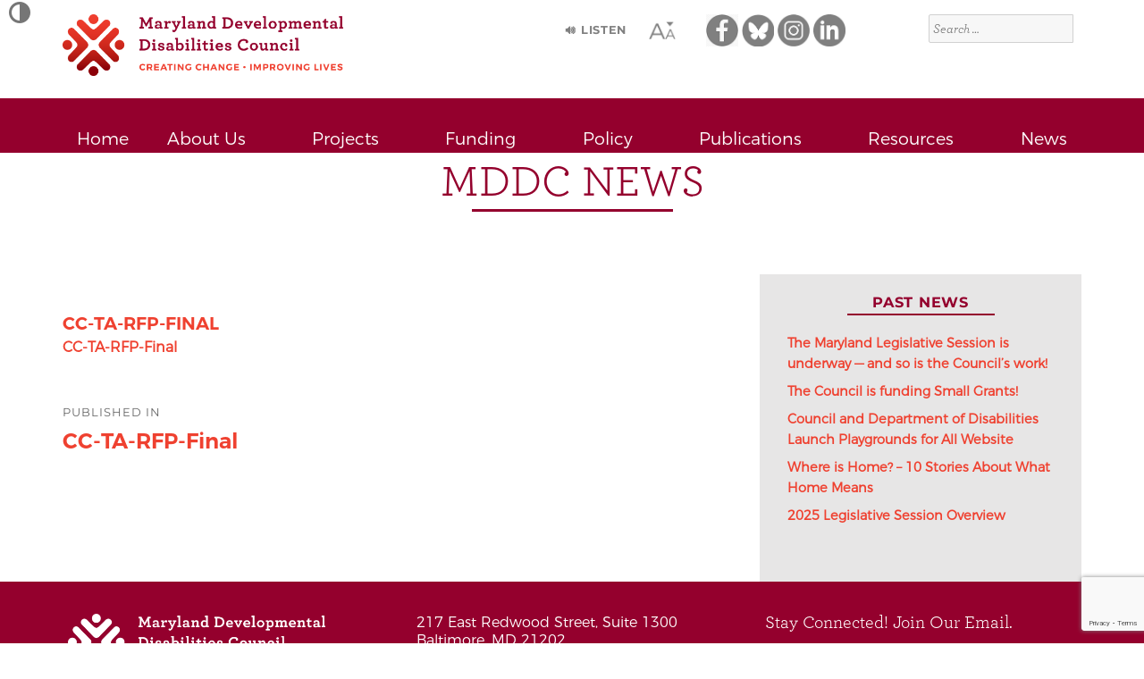

--- FILE ---
content_type: text/html; charset=UTF-8
request_url: https://www.md-council.org/cc-ta-rfp-final/
body_size: 14689
content:
<!DOCTYPE html>
<html dir="ltr" lang="en-US" prefix="og: https://ogp.me/ns#" class="no-js">

<head>
	
	<!-- Global site tag (gtag.js) - Google Analytics -->
<script async src="https://www.googletagmanager.com/gtag/js?id=UA-109385756-1"></script>
<script>
  window.dataLayer = window.dataLayer || [];
  function gtag(){dataLayer.push(arguments);}
  gtag('js', new Date());

  gtag('config', 'UA-109385756-1');
</script>

	
<!-- Google Tag Manager -->
<script>(function(w,d,s,l,i){w[l]=w[l]||[];w[l].push({'gtm.start':
new Date().getTime(),event:'gtm.js'});var f=d.getElementsByTagName(s)[0],
j=d.createElement(s),dl=l!='dataLayer'?'&l='+l:'';j.async=true;j.src=
'https://www.googletagmanager.com/gtm.js?id='+i+dl;f.parentNode.insertBefore(j,f);
})(window,document,'script','dataLayer','GTM-TGJ42QX');</script>
<!-- End Google Tag Manager -->
	<meta http-equiv="X-UA-Compatible" content="IE=edge" />
	<meta charset="UTF-8">
	<meta name="viewport" content="width=device-width, initial-scale=1">
	<link rel="profile" href="http://gmpg.org/xfn/11">
		<link rel="stylesheet" href="https://maxcdn.bootstrapcdn.com/bootstrap/4.0.0/css/bootstrap.min.css" integrity="sha384-Gn5384xqQ1aoWXA+058RXPxPg6fy4IWvTNh0E263XmFcJlSAwiGgFAW/dAiS6JXm" crossorigin="anonymous">
	<script>
(function(html){html.className = html.className.replace(/\bno-js\b/,'js')})(document.documentElement);
//# sourceURL=twentysixteen_javascript_detection
</script>
<title>CC-TA-RFP-Final | Maryland Developmental Disabilities Council</title>

		<!-- All in One SEO 4.9.2 - aioseo.com -->
	<meta name="robots" content="max-image-preview:large" />
	<meta name="author" content="clark_dev21"/>
	<link rel="canonical" href="https://www.md-council.org/cc-ta-rfp-final/" />
	<meta name="generator" content="All in One SEO (AIOSEO) 4.9.2" />
		<meta property="og:locale" content="en_US" />
		<meta property="og:site_name" content="Maryland Developmental Disabilities Council | Empowerment · Opportunity · Inclusion" />
		<meta property="og:type" content="article" />
		<meta property="og:title" content="CC-TA-RFP-Final | Maryland Developmental Disabilities Council" />
		<meta property="og:url" content="https://www.md-council.org/cc-ta-rfp-final/" />
		<meta property="article:published_time" content="2017-09-29T15:23:10+00:00" />
		<meta property="article:modified_time" content="2017-09-29T15:23:10+00:00" />
		<meta name="twitter:card" content="summary" />
		<meta name="twitter:title" content="CC-TA-RFP-Final | Maryland Developmental Disabilities Council" />
		<script type="application/ld+json" class="aioseo-schema">
			{"@context":"https:\/\/schema.org","@graph":[{"@type":"BreadcrumbList","@id":"https:\/\/www.md-council.org\/cc-ta-rfp-final\/#breadcrumblist","itemListElement":[{"@type":"ListItem","@id":"https:\/\/www.md-council.org#listItem","position":1,"name":"Home","item":"https:\/\/www.md-council.org","nextItem":{"@type":"ListItem","@id":"https:\/\/www.md-council.org\/cc-ta-rfp-final\/#listItem","name":"CC-TA-RFP-Final"}},{"@type":"ListItem","@id":"https:\/\/www.md-council.org\/cc-ta-rfp-final\/#listItem","position":2,"name":"CC-TA-RFP-Final","previousItem":{"@type":"ListItem","@id":"https:\/\/www.md-council.org#listItem","name":"Home"}}]},{"@type":"ItemPage","@id":"https:\/\/www.md-council.org\/cc-ta-rfp-final\/#itempage","url":"https:\/\/www.md-council.org\/cc-ta-rfp-final\/","name":"CC-TA-RFP-Final | Maryland Developmental Disabilities Council","inLanguage":"en-US","isPartOf":{"@id":"https:\/\/www.md-council.org\/#website"},"breadcrumb":{"@id":"https:\/\/www.md-council.org\/cc-ta-rfp-final\/#breadcrumblist"},"author":{"@id":"https:\/\/www.md-council.org\/author\/clark_dev21\/#author"},"creator":{"@id":"https:\/\/www.md-council.org\/author\/clark_dev21\/#author"},"datePublished":"2017-09-29T15:23:10-04:00","dateModified":"2017-09-29T15:23:10-04:00"},{"@type":"Organization","@id":"https:\/\/www.md-council.org\/#organization","name":"Maryland Developmental Disabilities Council","description":"Empowerment \u00b7 Opportunity \u00b7 Inclusion","url":"https:\/\/www.md-council.org\/"},{"@type":"Person","@id":"https:\/\/www.md-council.org\/author\/clark_dev21\/#author","url":"https:\/\/www.md-council.org\/author\/clark_dev21\/","name":"clark_dev21","image":{"@type":"ImageObject","@id":"https:\/\/www.md-council.org\/cc-ta-rfp-final\/#authorImage","url":"https:\/\/www.md-council.org\/wp-content\/litespeed\/avatar\/9d907618fdcdc22bcd8d332093036a76.jpg?ver=1768351513","width":96,"height":96,"caption":"clark_dev21"}},{"@type":"WebSite","@id":"https:\/\/www.md-council.org\/#website","url":"https:\/\/www.md-council.org\/","name":"Maryland Developmental Disabilities Council","description":"Empowerment \u00b7 Opportunity \u00b7 Inclusion","inLanguage":"en-US","publisher":{"@id":"https:\/\/www.md-council.org\/#organization"}}]}
		</script>
		<!-- All in One SEO -->

<link rel='dns-prefetch' href='//www.google.com' />
<link rel='dns-prefetch' href='//translate.google.com' />
<link rel='dns-prefetch' href='//code.responsivevoice.org' />
<link rel='dns-prefetch' href='//code.jquery.com' />
<link rel='dns-prefetch' href='//fonts.googleapis.com' />
<link rel='dns-prefetch' href='//google.com' />
<link rel='dns-prefetch' href='//google-analytics.com' />
<link rel='dns-prefetch' href='//fonts.gstatic.com' />
<link rel='dns-prefetch' href='//a.omappapi.com' />
<link rel='dns-prefetch' href='//googleads.g.doubleclick.net' />
<link rel='dns-prefetch' href='//static.doubleclick.net' />
<link rel='dns-prefetch' href='//www.googletagmanager.com' />
<link rel='dns-prefetch' href='//googletagmanager.com' />
<link rel="alternate" type="application/rss+xml" title="Maryland Developmental Disabilities Council &raquo; Feed" href="https://www.md-council.org/feed/" />
<link rel="alternate" type="application/rss+xml" title="Maryland Developmental Disabilities Council &raquo; Comments Feed" href="https://www.md-council.org/comments/feed/" />
<link rel="alternate" type="application/rss+xml" title="Maryland Developmental Disabilities Council &raquo; CC-TA-RFP-Final Comments Feed" href="https://www.md-council.org/feed/?attachment_id=612" />
<link rel="alternate" title="oEmbed (JSON)" type="application/json+oembed" href="https://www.md-council.org/wp-json/oembed/1.0/embed?url=https%3A%2F%2Fwww.md-council.org%2Fcc-ta-rfp-final%2F" />
<link rel="alternate" title="oEmbed (XML)" type="text/xml+oembed" href="https://www.md-council.org/wp-json/oembed/1.0/embed?url=https%3A%2F%2Fwww.md-council.org%2Fcc-ta-rfp-final%2F&#038;format=xml" />
<style id='wp-img-auto-sizes-contain-inline-css'>
img:is([sizes=auto i],[sizes^="auto," i]){contain-intrinsic-size:3000px 1500px}
/*# sourceURL=wp-img-auto-sizes-contain-inline-css */
</style>

<link data-optimized="1" rel='stylesheet' id='dashicons-css' href='https://www.md-council.org/wp-content/litespeed/css/cb53e28952158b47d41f5d90feb4b6aa.css?ver=4b6aa' media='all' />
<link data-optimized="1" rel='stylesheet' id='thickbox-css' href='https://www.md-council.org/wp-content/litespeed/css/f600057f3d9d782fe31d9afa3e1eae58.css?ver=eae58' media='all' />
<link data-optimized="1" rel='stylesheet' id='wp-block-library-css' href='https://www.md-council.org/wp-content/litespeed/css/548aee6c1097f75fbb2fe38baeade69e.css?ver=de69e' media='all' />
<style id='global-styles-inline-css'>
:root{--wp--preset--aspect-ratio--square: 1;--wp--preset--aspect-ratio--4-3: 4/3;--wp--preset--aspect-ratio--3-4: 3/4;--wp--preset--aspect-ratio--3-2: 3/2;--wp--preset--aspect-ratio--2-3: 2/3;--wp--preset--aspect-ratio--16-9: 16/9;--wp--preset--aspect-ratio--9-16: 9/16;--wp--preset--color--black: #000000;--wp--preset--color--cyan-bluish-gray: #abb8c3;--wp--preset--color--white: #fff;--wp--preset--color--pale-pink: #f78da7;--wp--preset--color--vivid-red: #cf2e2e;--wp--preset--color--luminous-vivid-orange: #ff6900;--wp--preset--color--luminous-vivid-amber: #fcb900;--wp--preset--color--light-green-cyan: #7bdcb5;--wp--preset--color--vivid-green-cyan: #00d084;--wp--preset--color--pale-cyan-blue: #8ed1fc;--wp--preset--color--vivid-cyan-blue: #0693e3;--wp--preset--color--vivid-purple: #9b51e0;--wp--preset--color--dark-gray: #1a1a1a;--wp--preset--color--medium-gray: #686868;--wp--preset--color--light-gray: #e5e5e5;--wp--preset--color--blue-gray: #4d545c;--wp--preset--color--bright-blue: #007acc;--wp--preset--color--light-blue: #9adffd;--wp--preset--color--dark-brown: #402b30;--wp--preset--color--medium-brown: #774e24;--wp--preset--color--dark-red: #640c1f;--wp--preset--color--bright-red: #ff675f;--wp--preset--color--yellow: #ffef8e;--wp--preset--gradient--vivid-cyan-blue-to-vivid-purple: linear-gradient(135deg,rgb(6,147,227) 0%,rgb(155,81,224) 100%);--wp--preset--gradient--light-green-cyan-to-vivid-green-cyan: linear-gradient(135deg,rgb(122,220,180) 0%,rgb(0,208,130) 100%);--wp--preset--gradient--luminous-vivid-amber-to-luminous-vivid-orange: linear-gradient(135deg,rgb(252,185,0) 0%,rgb(255,105,0) 100%);--wp--preset--gradient--luminous-vivid-orange-to-vivid-red: linear-gradient(135deg,rgb(255,105,0) 0%,rgb(207,46,46) 100%);--wp--preset--gradient--very-light-gray-to-cyan-bluish-gray: linear-gradient(135deg,rgb(238,238,238) 0%,rgb(169,184,195) 100%);--wp--preset--gradient--cool-to-warm-spectrum: linear-gradient(135deg,rgb(74,234,220) 0%,rgb(151,120,209) 20%,rgb(207,42,186) 40%,rgb(238,44,130) 60%,rgb(251,105,98) 80%,rgb(254,248,76) 100%);--wp--preset--gradient--blush-light-purple: linear-gradient(135deg,rgb(255,206,236) 0%,rgb(152,150,240) 100%);--wp--preset--gradient--blush-bordeaux: linear-gradient(135deg,rgb(254,205,165) 0%,rgb(254,45,45) 50%,rgb(107,0,62) 100%);--wp--preset--gradient--luminous-dusk: linear-gradient(135deg,rgb(255,203,112) 0%,rgb(199,81,192) 50%,rgb(65,88,208) 100%);--wp--preset--gradient--pale-ocean: linear-gradient(135deg,rgb(255,245,203) 0%,rgb(182,227,212) 50%,rgb(51,167,181) 100%);--wp--preset--gradient--electric-grass: linear-gradient(135deg,rgb(202,248,128) 0%,rgb(113,206,126) 100%);--wp--preset--gradient--midnight: linear-gradient(135deg,rgb(2,3,129) 0%,rgb(40,116,252) 100%);--wp--preset--font-size--small: 13px;--wp--preset--font-size--medium: 20px;--wp--preset--font-size--large: 36px;--wp--preset--font-size--x-large: 42px;--wp--preset--spacing--20: 0.44rem;--wp--preset--spacing--30: 0.67rem;--wp--preset--spacing--40: 1rem;--wp--preset--spacing--50: 1.5rem;--wp--preset--spacing--60: 2.25rem;--wp--preset--spacing--70: 3.38rem;--wp--preset--spacing--80: 5.06rem;--wp--preset--shadow--natural: 6px 6px 9px rgba(0, 0, 0, 0.2);--wp--preset--shadow--deep: 12px 12px 50px rgba(0, 0, 0, 0.4);--wp--preset--shadow--sharp: 6px 6px 0px rgba(0, 0, 0, 0.2);--wp--preset--shadow--outlined: 6px 6px 0px -3px rgb(255, 255, 255), 6px 6px rgb(0, 0, 0);--wp--preset--shadow--crisp: 6px 6px 0px rgb(0, 0, 0);}:where(.is-layout-flex){gap: 0.5em;}:where(.is-layout-grid){gap: 0.5em;}body .is-layout-flex{display: flex;}.is-layout-flex{flex-wrap: wrap;align-items: center;}.is-layout-flex > :is(*, div){margin: 0;}body .is-layout-grid{display: grid;}.is-layout-grid > :is(*, div){margin: 0;}:where(.wp-block-columns.is-layout-flex){gap: 2em;}:where(.wp-block-columns.is-layout-grid){gap: 2em;}:where(.wp-block-post-template.is-layout-flex){gap: 1.25em;}:where(.wp-block-post-template.is-layout-grid){gap: 1.25em;}.has-black-color{color: var(--wp--preset--color--black) !important;}.has-cyan-bluish-gray-color{color: var(--wp--preset--color--cyan-bluish-gray) !important;}.has-white-color{color: var(--wp--preset--color--white) !important;}.has-pale-pink-color{color: var(--wp--preset--color--pale-pink) !important;}.has-vivid-red-color{color: var(--wp--preset--color--vivid-red) !important;}.has-luminous-vivid-orange-color{color: var(--wp--preset--color--luminous-vivid-orange) !important;}.has-luminous-vivid-amber-color{color: var(--wp--preset--color--luminous-vivid-amber) !important;}.has-light-green-cyan-color{color: var(--wp--preset--color--light-green-cyan) !important;}.has-vivid-green-cyan-color{color: var(--wp--preset--color--vivid-green-cyan) !important;}.has-pale-cyan-blue-color{color: var(--wp--preset--color--pale-cyan-blue) !important;}.has-vivid-cyan-blue-color{color: var(--wp--preset--color--vivid-cyan-blue) !important;}.has-vivid-purple-color{color: var(--wp--preset--color--vivid-purple) !important;}.has-black-background-color{background-color: var(--wp--preset--color--black) !important;}.has-cyan-bluish-gray-background-color{background-color: var(--wp--preset--color--cyan-bluish-gray) !important;}.has-white-background-color{background-color: var(--wp--preset--color--white) !important;}.has-pale-pink-background-color{background-color: var(--wp--preset--color--pale-pink) !important;}.has-vivid-red-background-color{background-color: var(--wp--preset--color--vivid-red) !important;}.has-luminous-vivid-orange-background-color{background-color: var(--wp--preset--color--luminous-vivid-orange) !important;}.has-luminous-vivid-amber-background-color{background-color: var(--wp--preset--color--luminous-vivid-amber) !important;}.has-light-green-cyan-background-color{background-color: var(--wp--preset--color--light-green-cyan) !important;}.has-vivid-green-cyan-background-color{background-color: var(--wp--preset--color--vivid-green-cyan) !important;}.has-pale-cyan-blue-background-color{background-color: var(--wp--preset--color--pale-cyan-blue) !important;}.has-vivid-cyan-blue-background-color{background-color: var(--wp--preset--color--vivid-cyan-blue) !important;}.has-vivid-purple-background-color{background-color: var(--wp--preset--color--vivid-purple) !important;}.has-black-border-color{border-color: var(--wp--preset--color--black) !important;}.has-cyan-bluish-gray-border-color{border-color: var(--wp--preset--color--cyan-bluish-gray) !important;}.has-white-border-color{border-color: var(--wp--preset--color--white) !important;}.has-pale-pink-border-color{border-color: var(--wp--preset--color--pale-pink) !important;}.has-vivid-red-border-color{border-color: var(--wp--preset--color--vivid-red) !important;}.has-luminous-vivid-orange-border-color{border-color: var(--wp--preset--color--luminous-vivid-orange) !important;}.has-luminous-vivid-amber-border-color{border-color: var(--wp--preset--color--luminous-vivid-amber) !important;}.has-light-green-cyan-border-color{border-color: var(--wp--preset--color--light-green-cyan) !important;}.has-vivid-green-cyan-border-color{border-color: var(--wp--preset--color--vivid-green-cyan) !important;}.has-pale-cyan-blue-border-color{border-color: var(--wp--preset--color--pale-cyan-blue) !important;}.has-vivid-cyan-blue-border-color{border-color: var(--wp--preset--color--vivid-cyan-blue) !important;}.has-vivid-purple-border-color{border-color: var(--wp--preset--color--vivid-purple) !important;}.has-vivid-cyan-blue-to-vivid-purple-gradient-background{background: var(--wp--preset--gradient--vivid-cyan-blue-to-vivid-purple) !important;}.has-light-green-cyan-to-vivid-green-cyan-gradient-background{background: var(--wp--preset--gradient--light-green-cyan-to-vivid-green-cyan) !important;}.has-luminous-vivid-amber-to-luminous-vivid-orange-gradient-background{background: var(--wp--preset--gradient--luminous-vivid-amber-to-luminous-vivid-orange) !important;}.has-luminous-vivid-orange-to-vivid-red-gradient-background{background: var(--wp--preset--gradient--luminous-vivid-orange-to-vivid-red) !important;}.has-very-light-gray-to-cyan-bluish-gray-gradient-background{background: var(--wp--preset--gradient--very-light-gray-to-cyan-bluish-gray) !important;}.has-cool-to-warm-spectrum-gradient-background{background: var(--wp--preset--gradient--cool-to-warm-spectrum) !important;}.has-blush-light-purple-gradient-background{background: var(--wp--preset--gradient--blush-light-purple) !important;}.has-blush-bordeaux-gradient-background{background: var(--wp--preset--gradient--blush-bordeaux) !important;}.has-luminous-dusk-gradient-background{background: var(--wp--preset--gradient--luminous-dusk) !important;}.has-pale-ocean-gradient-background{background: var(--wp--preset--gradient--pale-ocean) !important;}.has-electric-grass-gradient-background{background: var(--wp--preset--gradient--electric-grass) !important;}.has-midnight-gradient-background{background: var(--wp--preset--gradient--midnight) !important;}.has-small-font-size{font-size: var(--wp--preset--font-size--small) !important;}.has-medium-font-size{font-size: var(--wp--preset--font-size--medium) !important;}.has-large-font-size{font-size: var(--wp--preset--font-size--large) !important;}.has-x-large-font-size{font-size: var(--wp--preset--font-size--x-large) !important;}
/*# sourceURL=global-styles-inline-css */
</style>

<style id='classic-theme-styles-inline-css'>
/*! This file is auto-generated */
.wp-block-button__link{color:#fff;background-color:#32373c;border-radius:9999px;box-shadow:none;text-decoration:none;padding:calc(.667em + 2px) calc(1.333em + 2px);font-size:1.125em}.wp-block-file__button{background:#32373c;color:#fff;text-decoration:none}
/*# sourceURL=/wp-includes/css/classic-themes.min.css */
</style>
<link data-optimized="1" rel='stylesheet' id='ctct_form_styles-css' href='https://www.md-council.org/wp-content/litespeed/css/58f3dadc5aaf9c0716277c32e90f038b.css?ver=f038b' media='all' />
<link data-optimized="1" rel='stylesheet' id='contact-form-7-css' href='https://www.md-council.org/wp-content/litespeed/css/d6b7fa367991dba84184e568147be9fa.css?ver=be9fa' media='all' />
<link data-optimized="1" rel='stylesheet' id='google-language-translator-css' href='https://www.md-council.org/wp-content/litespeed/css/cc4cd536e803710f6e9d276ea22f9573.css?ver=f9573' media='' />
<link data-optimized="1" rel='stylesheet' id='page-list-style-css' href='https://www.md-council.org/wp-content/litespeed/css/dd193858a1cf39316ac190b6f385eb2c.css?ver=5eb2c' media='all' />
<link data-optimized="1" rel='stylesheet' id='rv-style-css' href='https://www.md-council.org/wp-content/litespeed/css/698e09303bb26bbf478cdbb14d3f8add.css?ver=f8add' media='all' />
<link data-optimized="1" rel='stylesheet' id='wpos-slick-style-css' href='https://www.md-council.org/wp-content/litespeed/css/f6968d7125a9101402f9b64e6e36e856.css?ver=6e856' media='all' />
<link data-optimized="1" rel='stylesheet' id='tahs-public-style-css' href='https://www.md-council.org/wp-content/litespeed/css/2d0e1c5c1706318f359d3c75b50cd484.css?ver=cd484' media='all' />
<link data-optimized="1" rel='stylesheet' id='ui-font-css' href='https://www.md-council.org/wp-content/litespeed/css/0223ef67a21c8dc22743bcd4e15ad605.css?ver=ad605' media='all' />
<link data-optimized="1" rel='stylesheet' id='wpa-toolbar-css' href='https://www.md-council.org/wp-content/litespeed/css/8f49153725d8a6de413de7542c4342ee.css?ver=342ee' media='all' />
<style id='wpa-toolbar-inline-css'>
.a11y-toolbar ul li button { font-size: 1.5em !important; }
/*# sourceURL=wpa-toolbar-inline-css */
</style>
<link data-optimized="1" rel='stylesheet' id='ui-fontsize.css-css' href='https://www.md-council.org/wp-content/litespeed/css/c9ce750e8e6017fa0ae3ea1a18fb1c1b.css?ver=b1c1b' media='all' />
<style id='ui-fontsize.css-inline-css'>
html { --wpa-font-size: clamp( 24px, 1.5rem, 36px ); --wpa-h1-size : clamp( 48px, 3rem, 72px ); --wpa-h2-size : clamp( 40px, 2.5rem, 60px ); --wpa-h3-size : clamp( 32px, 2rem, 48px ); --wpa-h4-size : clamp( 28px, 1.75rem, 42px ); --wpa-sub-list-size: 1.1em; --wpa-sub-sub-list-size: 1em; } 
/*# sourceURL=ui-fontsize.css-inline-css */
</style>
<link data-optimized="1" rel='stylesheet' id='wpa-style-css' href='https://www.md-council.org/wp-content/litespeed/css/f76453d9588120476d039c3f88e64e07.css?ver=64e07' media='all' />
<style id='wpa-style-inline-css'>

.wpa-hide-ltr#skiplinks a, .wpa-hide-ltr#skiplinks a:hover, .wpa-hide-ltr#skiplinks a:visited {
	
}
.wpa-hide-ltr#skiplinks a:active,  .wpa-hide-ltr#skiplinks a:focus {
	
}
	:root { --admin-bar-top : 7px; }
/*# sourceURL=wpa-style-inline-css */
</style>
<link data-optimized="1" rel='stylesheet' id='recent-facebook-posts-css-css' href='https://www.md-council.org/wp-content/litespeed/css/9f47561a7484fd67f72b38be9f8ee553.css?ver=ee553' media='all' />
<link data-optimized="1" rel='stylesheet' id='twentysixteen-style-css' href='https://www.md-council.org/wp-content/litespeed/css/7b65a796edfee0cf00b908c48ceadb2c.css?ver=adb2c' media='all' />
<link data-optimized="1" rel='stylesheet' id='child-style-css' href='https://www.md-council.org/wp-content/litespeed/css/1eaa6894cd011fdbdf147ab0a831ede0.css?ver=1ede0' media='all' />
<link data-optimized="1" rel='stylesheet' id='font-awesome-css' href='https://www.md-council.org/wp-content/litespeed/css/3109b76f142500085ddbbc3fcd0cb782.css?ver=cb782' media='all' />
<link data-optimized="1" rel='stylesheet' id='twentysixteen-fonts-css' href='https://www.md-council.org/wp-content/litespeed/css/b822c06affcfbd7d41f8c4e8ccadfe25.css?ver=dfe25' media='all' />
<link data-optimized="1" rel='stylesheet' id='genericons-css' href='https://www.md-council.org/wp-content/litespeed/css/a77dd62d5d61d9442109c275b5748a70.css?ver=48a70' media='all' />
<link data-optimized="1" rel='stylesheet' id='twentysixteen-block-style-css' href='https://www.md-council.org/wp-content/litespeed/css/0916287f34134a1e03608b6035d28e1b.css?ver=28e1b' media='all' />
<link data-optimized="1" rel='stylesheet' id='dry_awp_theme_style-css' href='https://www.md-council.org/wp-content/litespeed/css/0e69067da7fc2a62b5a0f961b9efcac9.css?ver=fcac9' media='all' />
<style id='dry_awp_theme_style-inline-css'>
@media screen and (max-width: 1024px) {	.csColumn {		clear: both !important;		float: none !important;		text-align: center !important;		margin-left:  10% !important;		margin-right: 10% !important;		width: 80% !important;	}	.csColumnGap {		display: none !important;	}}
/*# sourceURL=dry_awp_theme_style-inline-css */
</style>
<link data-optimized="1" rel='stylesheet' id='__EPYT__style-css' href='https://www.md-council.org/wp-content/litespeed/css/ed4561be0d5bc3f801b2c1b346e3203f.css?ver=3203f' media='all' />
<style id='__EPYT__style-inline-css'>

                .epyt-gallery-thumb {
                        width: 33.333%;
                }
                
/*# sourceURL=__EPYT__style-inline-css */
</style>
<script src="https://code.jquery.com/jquery-3.2.1.min.js?ver=3.2.1" id="jquery-js"></script>
<script src="https://code.responsivevoice.org/responsivevoice.js" id="responsive-voice-js"></script>
<script src="https://www.md-council.org/wp-content/themes/mddc_custom/js/headz.js" id="headz-js"></script>
<script id="twentysixteen-script-js-extra">
var screenReaderText = {"expand":"expand child menu","collapse":"collapse child menu"};
//# sourceURL=twentysixteen-script-js-extra
</script>
<script src="https://www.md-council.org/wp-content/themes/twentysixteen/js/functions.js" id="twentysixteen-script-js" defer data-wp-strategy="defer"></script>
<script id="__ytprefs__-js-extra">
var _EPYT_ = {"ajaxurl":"https://www.md-council.org/wp-admin/admin-ajax.php","security":"7fabdf3e58","gallery_scrolloffset":"20","eppathtoscripts":"https://www.md-council.org/wp-content/plugins/youtube-embed-plus/scripts/","eppath":"https://www.md-council.org/wp-content/plugins/youtube-embed-plus/","epresponsiveselector":"[\"iframe.__youtube_prefs_widget__\"]","epdovol":"1","version":"14.2.4","evselector":"iframe.__youtube_prefs__[src], iframe[src*=\"youtube.com/embed/\"], iframe[src*=\"youtube-nocookie.com/embed/\"]","ajax_compat":"","maxres_facade":"eager","ytapi_load":"light","pause_others":"","stopMobileBuffer":"1","facade_mode":"","not_live_on_channel":""};
//# sourceURL=__ytprefs__-js-extra
</script>
<script src="https://www.md-council.org/wp-content/plugins/youtube-embed-plus/scripts/ytprefs.min.js" id="__ytprefs__-js"></script>
<link rel="https://api.w.org/" href="https://www.md-council.org/wp-json/" /><link rel="alternate" title="JSON" type="application/json" href="https://www.md-council.org/wp-json/wp/v2/media/612" /><link rel="EditURI" type="application/rsd+xml" title="RSD" href="https://www.md-council.org/xmlrpc.php?rsd" />
<meta name="generator" content="WordPress 6.9" />
<link rel='shortlink' href='https://www.md-council.org/?p=612' />
<style>#google_language_translator a{display:none!important;}div.skiptranslate.goog-te-gadget{display:inline!important;}.goog-te-gadget{color:transparent!important;}.goog-te-gadget{font-size:0px!important;}.goog-branding{display:none;}.goog-tooltip{display: none!important;}.goog-tooltip:hover{display: none!important;}.goog-text-highlight{background-color:transparent!important;border:none!important;box-shadow:none!important;}#google_language_translator select.goog-te-combo{color:#32373c;}div.skiptranslate{display:none!important;}body{top:0px!important;}#goog-gt-{display:none!important;}font font{background-color:transparent!important;box-shadow:none!important;position:initial!important;}#glt-translate-trigger{left:20px;right:auto;}#glt-translate-trigger > span{color:#ffffff;}#glt-translate-trigger{background:#f89406;}</style><meta name="twitter:widgets:link-color" content="#000000"><meta name="twitter:widgets:border-color" content="#000000"><meta name="twitter:partner" content="tfwp"><link rel="icon" href="https://www.md-council.org/wp-content/uploads/2017/11/mddc-favicon.png" sizes="32x32" />
<link rel="icon" href="https://www.md-council.org/wp-content/uploads/2017/11/mddc-favicon.png" sizes="192x192" />
<link rel="apple-touch-icon" href="https://www.md-council.org/wp-content/uploads/2017/11/mddc-favicon.png" />
<meta name="msapplication-TileImage" content="https://www.md-council.org/wp-content/uploads/2017/11/mddc-favicon.png" />

<meta name="twitter:card" content="summary"><meta name="twitter:title" content="CC-TA-RFP-Final"><meta name="twitter:site" content="@MdDDCouncil">
		<style id="wp-custom-css">
			.with-border {
	border: 1px solid #000;
}		</style>
			<script src="https://cdnjs.cloudflare.com/ajax/libs/popper.js/1.12.9/umd/popper.min.js" integrity="sha384-ApNbgh9B+Y1QKtv3Rn7W3mgPxhU9K/ScQsAP7hUibX39j7fakFPskvXusvfa0b4Q" crossorigin="anonymous"></script>
	<script src="https://maxcdn.bootstrapcdn.com/bootstrap/4.0.0/js/bootstrap.min.js" integrity="sha384-JZR6Spejh4U02d8jOt6vLEHfe/JQGiRRSQQxSfFWpi1MquVdAyjUar5+76PVCmYl" crossorigin="anonymous"></script>
<link data-optimized="1" rel='stylesheet' id='wpforms-classic-full-css' href='https://www.md-council.org/wp-content/litespeed/css/b75f2e151e28838d2f7c623e33c391ab.css?ver=391ab' media='all' />
</head>
<body class="attachment wp-singular attachment-template-default single single-attachment postid-612 attachmentid-612 attachment-pdf wp-embed-responsive wp-theme-twentysixteen wp-child-theme-mddc_custom wpa-excerpt ctct-twentysixteen group-blog">
	
<!-- Google Tag Manager (noscript) -->
<noscript><iframe src="https://www.googletagmanager.com/ns.html?id=GTM-TGJ42QX"
height="0" width="0" style="display:none;visibility:hidden"></iframe></noscript>
<!-- End Google Tag Manager (noscript) -->
	
	
<div id="page" class="site">
		<a class="skip-link screen-reader-text" href="#content">Skip to content</a>

		<header id="masthead" class="site-header" role="banner">
			<div class="site-header-main">
			<div class="site-branding">
				<div class="container">
					<div class="row">
						<div class="col-12">
					<!-- The logo determined by user custom -->
					<div id="mddc_logo">
						<a href="https://www.md-council.org" >
							<img id= "log-pic" src="https://www.md-council.org/wp-content/uploads/2021/11/MDDC_color_horz_tag-1.png" alt="MDDC Logo Maryland Development Disabilities Council " /></a>
					</div>					

<!-- BLOCK OUT - You will maybe have to re-add for the screen readers							<h1 class="site-title"><a href="" rel="home"></a></h1>
											<p class="site-title"><a href="" rel="home"></a></p>
											<p class="site-description"></p>
					 -->

				<ul id="top-options" aria-label="Accessibility Toolbar" role="Top Toolbar">
					<li><button id="listenButton1" class="responsivevoice-button" type="button" value="Play" title="ResponsiveVoice Tap to Start/Stop Speech"><span>&#128266; LISTEN</span></button>
        <script>
            listenButton1.onclick = function(){
                if(responsiveVoice.isPlaying()){
                    responsiveVoice.cancel();
                }else{
                    responsiveVoice.speak("", "UK English Female");
                }
            };
        </script>
    </li>
					<li aria-label="Adjust Text Size" tabindex="0">
							<img id="font-up" alt="Text Resize Icon" src="https://www.md-council.org/wp-content/themes/mddc_custom/images/custom_icon_textsize.png" alt="Text Size Adjustment" height="24" width="36">
					</li>
					<li id="contrast-tb" aria-label="Change Contrast"></li>
					<li aria-label="Change Language"><div id="google_language_translator" class="default-language-en"></div></li>
											<a href="https://www.facebook.com/MDDDCouncil/">
							<li class="social-li">
																<img src="https://www.md-council.org/wp-content/uploads/2023/09/facebook-gray-small.png" height="36" width="36">
							</li>
						</a>
											<a href="https://bsky.app/profile/mdddcouncil.bsky.social">
							<li class="social-li">
																<img src="https://www.md-council.org/wp-content/uploads/2025/10/bluesky-gray.png" height="36" width="36">
							</li>
						</a>
											<a href="https://www.instagram.com/mdddcouncil/">
							<li class="social-li">
																<img src="https://www.md-council.org/wp-content/uploads/2023/09/insta-small.png" height="36" width="36">
							</li>
						</a>
											<a href="https://www.linkedin.com/company/maryland-developmental-disabilities-council">
							<li class="social-li">
																<img src="https://www.md-council.org/wp-content/uploads/2023/09/linkedin-gray-small.png" height="36" width="36">
							</li>
						</a>
										<li id="search-icon-wrapper" aria-label="Search - Click to Open Search Field" >
						<img alt="search-icon-image" src="https://www.md-council.org/wp-content/themes/mddc_custom/images/search-icon.png"/>
					</li>
				</ul>

				
<form role="search" method="get" class="search-form" action="https://www.md-council.org/">
	<label>
		<span class="screen-reader-text">
			Search for:		</span>
		<input type="search" class="search-field" placeholder="Search &hellip;" value="" name="s" />
	</label>
	<button type="submit" class="search-submit"><span class="screen-reader-text">
		Search	</span></button>
</form>
				</div></div></div>
				</div><!-- .site-branding -->

									<button id="menu-toggle" class="menu-toggle">Menu</button>

					<div id="site-header-menu" class="site-header-menu">
													<nav id="site-navigation" class="main-navigation" role="navigation" aria-label="Primary Menu">
								<div class="container"><div class="row"><div class="col-12">
								<div class="menu-primary-menu-container"><ul id="menu-primary-menu" class="primary-menu"><li id="menu-item-3822" class="menu-item menu-item-type-post_type menu-item-object-page menu-item-home menu-item-3822"><a href="https://www.md-council.org/">Home</a></li>
<li id="menu-item-3809" class="menu-item menu-item-type-custom menu-item-object-custom menu-item-has-children menu-item-3809"><a>About Us</a>
<ul class="sub-menu">
	<li id="menu-item-112" class="menu-item menu-item-type-post_type menu-item-object-page menu-item-112"><a target="_blank" href="https://www.md-council.org/about-us/who-we-are/">Who We Are</a></li>
	<li id="menu-item-119" class="menu-item menu-item-type-post_type menu-item-object-page menu-item-119"><a target="_blank" href="https://www.md-council.org/about-us/5-year-plan/">5-Year Plan</a></li>
	<li id="menu-item-121" class="menu-item menu-item-type-post_type menu-item-object-page menu-item-121"><a target="_blank" href="https://www.md-council.org/about-us/questions-answers/">Questions &#038; Answers</a></li>
	<li id="menu-item-114" class="menu-item menu-item-type-post_type menu-item-object-page menu-item-114"><a target="_blank" href="https://www.md-council.org/about-us/council-members/">Council Members</a></li>
	<li id="menu-item-115" class="menu-item menu-item-type-post_type menu-item-object-page menu-item-115"><a target="_blank" href="https://www.md-council.org/about-us/staff/">Staff</a></li>
	<li id="menu-item-116" class="menu-item menu-item-type-post_type menu-item-object-page menu-item-116"><a target="_blank" href="https://www.md-council.org/about-us/meetings/">Meetings</a></li>
	<li id="menu-item-117" class="menu-item menu-item-type-post_type menu-item-object-page menu-item-117"><a target="_blank" href="https://www.md-council.org/about-us/committees/">Committees</a></li>
	<li id="menu-item-118" class="menu-item menu-item-type-post_type menu-item-object-page menu-item-118"><a target="_blank" href="https://www.md-council.org/about-us/become-a-member/">Become a Member</a></li>
</ul>
</li>
<li id="menu-item-3158" class="menu-item menu-item-type-custom menu-item-object-custom menu-item-has-children menu-item-3158"><a>Projects</a>
<ul class="sub-menu">
	<li id="menu-item-123" class="menu-item menu-item-type-post_type menu-item-object-page menu-item-123"><a target="_blank" href="https://www.md-council.org/projects/current-projects/">Current Projects</a></li>
</ul>
</li>
<li id="menu-item-3157" class="menu-item menu-item-type-custom menu-item-object-custom menu-item-has-children menu-item-3157"><a>Funding</a>
<ul class="sub-menu">
	<li id="menu-item-126" class="menu-item menu-item-type-post_type menu-item-object-page menu-item-126"><a target="_blank" href="https://www.md-council.org/small-grants/">Small Grants</a></li>
	<li id="menu-item-3769" class="menu-item menu-item-type-post_type menu-item-object-page menu-item-3769"><a href="https://www.md-council.org/large-grants/">Large Grants</a></li>
</ul>
</li>
<li id="menu-item-3808" class="menu-item menu-item-type-custom menu-item-object-custom menu-item-has-children menu-item-3808"><a>Policy</a>
<ul class="sub-menu">
	<li id="menu-item-3879" class="menu-item menu-item-type-post_type menu-item-object-page menu-item-3879"><a href="https://www.md-council.org/policy/public-policy-priorities/">Public Policy Priorities</a></li>
	<li id="menu-item-3179" class="menu-item menu-item-type-post_type menu-item-object-page menu-item-3179"><a target="_blank" href="https://www.md-council.org/policy/legislative-reports/">Legislative Reports</a></li>
	<li id="menu-item-3171" class="menu-item menu-item-type-post_type menu-item-object-page menu-item-3171"><a target="_blank" href="https://www.md-council.org/policy/public-policy-priorities/dd-day-at-the-legislature/">DD Day at the Legislature</a></li>
	<li id="menu-item-5502" class="menu-item menu-item-type-post_type menu-item-object-page menu-item-5502"><a href="https://www.md-council.org/resources/legislative-advocacy-resources/">Legislative Resources</a></li>
	<li id="menu-item-7101" class="menu-item menu-item-type-post_type menu-item-object-page menu-item-7101"><a href="https://www.md-council.org/policy/advocacy-resources/">Advocacy Resources</a></li>
	<li id="menu-item-138" class="menu-item menu-item-type-post_type menu-item-object-page menu-item-138"><a target="_blank" href="https://www.md-council.org/resources/disability-legislation/">Disability Laws</a></li>
</ul>
</li>
<li id="menu-item-3806" class="menu-item menu-item-type-custom menu-item-object-custom menu-item-has-children menu-item-3806"><a>Publications</a>
<ul class="sub-menu">
	<li id="menu-item-3807" class="menu-item menu-item-type-post_type menu-item-object-page menu-item-3807"><a href="https://www.md-council.org/publications/">Publications</a></li>
	<li id="menu-item-135" class="menu-item menu-item-type-post_type menu-item-object-page menu-item-135"><a target="_blank" href="https://www.md-council.org/publications/videos/">Videos</a></li>
</ul>
</li>
<li id="menu-item-3810" class="menu-item menu-item-type-custom menu-item-object-custom menu-item-has-children menu-item-3810"><a>Resources</a>
<ul class="sub-menu">
	<li id="menu-item-137" class="menu-item menu-item-type-post_type menu-item-object-page menu-item-137"><a target="_blank" href="https://www.md-council.org/resources/marylands-definition-of-developmental-disability/">Maryland’s Definition of Developmental Disability</a></li>
	<li id="menu-item-140" class="menu-item menu-item-type-post_type menu-item-object-page menu-item-140"><a target="_blank" href="https://www.md-council.org/resources/national-and-state-resources/">National and State Resources</a></li>
	<li id="menu-item-142" class="menu-item menu-item-type-post_type menu-item-object-page menu-item-142"><a target="_blank" href="https://www.md-council.org/resources/sibling-support-resources/">Sibling Support Resources</a></li>
	<li id="menu-item-5486" class="menu-item menu-item-type-post_type menu-item-object-post menu-item-5486"><a href="https://www.md-council.org/did-you-know-a-new-supported-decision-making-bill-just-passed-in-maryland/">Supported Decision-Making Resources</a></li>
	<li id="menu-item-599" class="menu-item menu-item-type-post_type menu-item-object-page menu-item-599"><a target="_blank" href="https://www.md-council.org/resources/expectations-matter/">Expectations Matter</a></li>
</ul>
</li>
<li id="menu-item-5798" class="menu-item menu-item-type-post_type menu-item-object-page menu-item-5798"><a href="https://www.md-council.org/news/">News</a></li>
</ul></div>								</div></div></div>
							</nav><!-- .main-navigation -->
						
											</div><!-- .site-header-menu -->
							</div><!-- .site-header-main -->
		<a class="skip-link screen-reader-text" href="#home-announcement">Skip past slideshow</a>
		</header><!-- .site-header -->
		<div id="fixed-spacegiver" style="width: 100%; "></div>
		<div id="content" class="site-content" aria-label="Main Content Area" role="Main Content Area">
<div id="blogheader">
	<h1 style="padding-top: 22px; padding-bottom: 12px; ">MDDC NEWS</h1>	
</div>


<div id="primary-blog" class="content-area">
			<div class="container">
			<div class="row row-eq-height">
				<div class="col-12 col-md-7 col-lg-8">
	<main id="main" class="site-main" role="main">
		
	<article id="post-612" class="post-612 attachment type-attachment status-inherit hentry">
		<header class="entry-header">
			<h2 class="entry-title" style="margin-bottom: 6px; ">
				<a href="https://www.md-council.org/cc-ta-rfp-final/">
					CC-TA-RFP-Final				</a>
			</h2>
		</header><!-- .entry-header -->				
		<div class="entry-content-blog">
		<p class="attachment"><a href='https://www.md-council.org/wp-content/uploads/2017/09/CC-TA-RFP-Final.pdf'>CC-TA-RFP-Final</a></p>
		</div><!-- .entry-content -->
	</article><!-- #post-## -->

	<nav class="navigation post-navigation" aria-label="Posts">
		<h2 class="screen-reader-text">Post navigation</h2>
		<div class="nav-links"><div class="nav-previous"><a href="https://www.md-council.org/cc-ta-rfp-final/" rel="prev"><span class="meta-nav">Published in</span><span class="post-title">CC-TA-RFP-Final</span></a></div></div>
	</nav>
	</main><!-- .site-main -->
</div>
<div class="col-12 col-md-5 col-lg-4">
	
	<aside id="secondary" class="sidebar widget-area">
		
		<section id="recent-posts-3" class="widget widget_recent_entries">
		<h2 class="widget-title">Past News</h2><nav aria-label="Past News">
		<ul>
											<li>
					<a href="https://www.md-council.org/the-maryland-legislative-session-is-underway-and-so-is-the-councils-work/">The Maryland Legislative Session is underway — and so is the Council’s work!</a>
									</li>
											<li>
					<a href="https://www.md-council.org/the-council-is-funding-small-grants/">The Council is funding Small Grants!</a>
									</li>
											<li>
					<a href="https://www.md-council.org/council-and-maryland-department-of-disabilities-launch-playgrounds-for-all-website/">Council and Department of Disabilities Launch Playgrounds for All Website</a>
									</li>
											<li>
					<a href="https://www.md-council.org/where-is-home-10-stories-about-what-home-means/">Where is Home? – 10 Stories About What Home Means</a>
									</li>
											<li>
					<a href="https://www.md-council.org/2025-legislative-session-overview/">2025 Legislative Session Overview</a>
									</li>
					</ul>

		</nav></section>	</aside><!-- .sidebar .widget-area -->
</div></div></div>
</div><!-- .content-area -->









		</div><!-- .site-content -->







		<footer aria = "Site Footer" role="site footer">


			<div class="container">
				<div class="row">
					<div class="col-12 col-sm-6 col-md-4 footerArea">
						<img alt="MDDC Footer Logo" src="https://www.md-council.org/wp-content/uploads/2021/11/MDDC_white_horz_tag-1.png" class="footer-logo">
					</div>
					<div class="col-12 col-sm-6 col-md-4 footerArea" x-ms-format-detection="none" aria-label="Contact Us" role="Address and Phone Number">
		       				 <p>217 East Redwood Street, Suite 1300<br />
Baltimore, MD 21202</p>
<p>&nbsp;</p>
<p>410-767-3670 (within MD)<br />
800-305-6441</p>
<p><a style="color: white" href="mailto:info@md-council.org">info@md-council.org</a></p>
<p>&nbsp;</p>
<p>&nbsp;</p>
<p><a href="https://www.md-council.org/accessibility-statement/">Accessibility Statement</a></p>
<p>&nbsp;</p>
<p><strong>Content developed by: Brian Cox</strong></p>
<p>&nbsp;</p>
<p><a href="https://www.ola.state.md.us/fraud/ola-fraud-hotline">Office of Legislative Audits Fraud Hotline</a></p>
<p>&nbsp;</p>
			
					</div>				
					<div class="col-12 col-md-4 footerArea">
				        <p style="margin:0 0 12px 0 !important; font-size: 1.25em !important; font-weight: normal !important; font-family: 'Archer Bold', 'Archer Bold Alt', serif; vertical-align: top !important; ">Stay Connected!  Join Our Email.</p>
							<style>
								.wpforms-form button[type=submit] {
									background-color: #ef4130 !important;
									color: white !important;
									font-weight: normal;
									font-size: 1em !important;
									text-transform: none !important;
									margin-top: 14px;
									padding: 6px 10px 6px 10px !important;
									border: none !important;
								}
							</style>
				        								<div class="wpforms-container wpforms-container-full" id="wpforms-4712"><form id="wpforms-form-4712" class="wpforms-validate wpforms-form wpforms-ajax-form" data-formid="4712" method="post" enctype="multipart/form-data" action="/cc-ta-rfp-final/" data-token="3fb3d52cb39170b179bd169a354b89df" data-token-time="1768792016"><noscript class="wpforms-error-noscript">Please enable JavaScript in your browser to complete this form.</noscript><div class="wpforms-field-container"><div id="wpforms-4712-field_5-container" class="wpforms-field wpforms-field-name" data-field-id="5"><label class="wpforms-field-label">Name <span class="wpforms-required-label">*</span></label><div class="wpforms-field-row wpforms-field-large"><div class="wpforms-field-row-block wpforms-first wpforms-one-half"><input type="text" id="wpforms-4712-field_5" class="wpforms-field-name-first wpforms-field-required" name="wpforms[fields][5][first]" required><label for="wpforms-4712-field_5" class="wpforms-field-sublabel after">First</label></div><div class="wpforms-field-row-block wpforms-one-half"><input type="text" id="wpforms-4712-field_5-last" class="wpforms-field-name-last wpforms-field-required" name="wpforms[fields][5][last]" required><label for="wpforms-4712-field_5-last" class="wpforms-field-sublabel after">Last</label></div></div></div><div id="wpforms-4712-field_3-container" class="wpforms-field wpforms-field-email" data-field-id="3"><label class="wpforms-field-label" for="wpforms-4712-field_3">Email (Required) <span class="wpforms-required-label">*</span></label><input type="email" id="wpforms-4712-field_3" class="wpforms-field-large wpforms-field-required" name="wpforms[fields][3]" spellcheck="false" required></div><div id="wpforms-4712-field_9-container" class="wpforms-field wpforms-field-html" data-field-id="9"><div id="wpforms-4712-field_9"><div class="ctct-disclosure"><hr /><small style="font-size:80%;">By submitting this form, you are consenting to receive marketing emails from: Maryland Developmental Disabilities Council, 217 E. Redwood Street, Baltimore, MD, 21202, http://www.md-council.org. You can revoke your consent to receive emails at any time by using the unsubscribe link, found at the bottom of every email.</small></div></div></div></div><!-- .wpforms-field-container --><div class="wpforms-submit-container" ><input type="hidden" name="wpforms[id]" value="4712"><input type="hidden" name="page_title" value="CC-TA-RFP-Final"><input type="hidden" name="page_url" value="https://www.md-council.org/cc-ta-rfp-final/"><input type="hidden" name="url_referer" value=""><input type="hidden" name="page_id" value="612"><input type="hidden" name="wpforms[post_id]" value="612"><button type="submit" name="wpforms[submit]" id="wpforms-submit-4712" class="wpforms-submit" data-alt-text="Sending..." data-submit-text="Submit" aria-live="assertive" value="wpforms-submit">Submit</button><img src="https://www.md-council.org/wp-content/plugins/wpforms/assets/images/submit-spin.svg" class="wpforms-submit-spinner" style="display: none;" width="26" height="26" alt="Loading"></div></form></div>  <!-- .wpforms-container -->					</div>
				</div>
      			<div class="row">
      				<div class="col-12 footerArea">
      					<div aria-label="Copyright and Development Info" class="site-info">
						<a href="https://www.md-council.org/privacy-policy/">Privacy Policy</a>&nbsp;&nbsp;|&nbsp;&nbsp;
							&copy; 2026&nbsp;Maryland Developmental Disabilities Council&nbsp;&nbsp;|&nbsp;&nbsp; Website by <a href="http://www.clarkconcepts.com">	Clark Concepts</a><br/>
							This project is supported by the Administration for Community Living (ACL), U.S. Department of Health and Human Services (HHS) as part of a financial assistance award totaling $1,262,422 with 100% funding by ACL/HHS. The contents are those of the author(s) and do not necessarily represent the official views of, nor an endorsement, by ACL/HHS, or the U.S. Government.
						</div>
					</div>
				</div>
			</div>
		</footer><!-- .site-footer -->
</div><!-- .site -->
<div id="h1dncrdz" style="display:none;">dcYeti-AnthonyAhn</div>
<script type="speculationrules">
{"prefetch":[{"source":"document","where":{"and":[{"href_matches":"/*"},{"not":{"href_matches":["/wp-*.php","/wp-admin/*","/wp-content/uploads/*","/wp-content/*","/wp-content/plugins/*","/wp-content/themes/mddc_custom/*","/wp-content/themes/twentysixteen/*","/*\\?(.+)"]}},{"not":{"selector_matches":"a[rel~=\"nofollow\"]"}},{"not":{"selector_matches":".no-prefetch, .no-prefetch a"}}]},"eagerness":"conservative"}]}
</script>
<div id='glt-footer'></div><script>function GoogleLanguageTranslatorInit() { new google.translate.TranslateElement({pageLanguage: 'en', includedLanguages:'af,sq,am,ar,hy,az,eu,be,bn,bs,bg,ca,ceb,ny,zh-CN,zh-TW,co,hr,cs,da,nl,en,eo,et,tl,fi,fr,fy,gl,ka,de,el,gu,ht,ha,haw,iw,hi,hmn,hu,is,ig,id,ga,it,ja,jw,kn,kk,km,ko,ku,ky,lo,la,lv,lt,lb,mk,mg,ml,ms,mt,mi,mr,mn,my,ne,no,ps,fa,pl,pt,pa,ro,ru,sr,sn,st,sd,si,sk,sl,sm,gd,so,es,su,sw,sv,tg,ta,te,th,tr,uk,ur,uz,vi,cy,xh,yi,yo,zu', layout: google.translate.TranslateElement.InlineLayout.HORIZONTAL, autoDisplay: false}, 'google_language_translator');}</script><script src="https://www.md-council.org/wp-content/themes/mddc_custom/js/tweaks.js" id="tweaksJS-js"></script>
<script src="https://www.md-council.org/wp-content/themes/mddc_custom/js/accessibility.js" id="accessJS-js"></script>
<script src="https://www.md-council.org/wp-content/themes/mddc_custom/js/accordion.js" id="hamMenu-js"></script>
<script id="thickbox-js-extra">
var thickboxL10n = {"next":"Next \u003E","prev":"\u003C Prev","image":"Image","of":"of","close":"Close","noiframes":"This feature requires inline frames. You have iframes disabled or your browser does not support them.","loadingAnimation":"https://www.md-council.org/wp-includes/js/thickbox/loadingAnimation.gif"};
//# sourceURL=thickbox-js-extra
</script>
<script src="https://www.md-council.org/wp-includes/js/thickbox/thickbox.js" id="thickbox-js"></script>
<script type="module" src="https://www.md-council.org/wp-content/plugins/all-in-one-seo-pack/dist/Lite/assets/table-of-contents.95d0dfce.js" id="aioseo/js/src/vue/standalone/blocks/table-of-contents/frontend.js-js"></script>
<script src="https://www.md-council.org/wp-content/plugins/constant-contact-forms/assets/js/ctct-plugin-recaptcha-v2.min.js" id="recaptcha-v2-js"></script>
<script async="async" defer src="//www.google.com/recaptcha/api.js?hl=en&amp;onload=renderReCaptcha&amp;render=explicit&amp;ver=2.15.2" id="recaptcha-lib-v2-js"></script>
<script src="https://www.md-council.org/wp-content/plugins/constant-contact-forms/assets/js/ctct-plugin-frontend.min.js" id="ctct_frontend_forms-js"></script>
<script src="https://www.md-council.org/wp-includes/js/dist/hooks.min.js" id="wp-hooks-js"></script>
<script src="https://www.md-council.org/wp-includes/js/dist/i18n.min.js" id="wp-i18n-js"></script>
<script id="wp-i18n-js-after">
wp.i18n.setLocaleData( { 'text direction\u0004ltr': [ 'ltr' ] } );
//# sourceURL=wp-i18n-js-after
</script>
<script src="https://www.md-council.org/wp-content/plugins/contact-form-7/includes/swv/js/index.js" id="swv-js"></script>
<script id="contact-form-7-js-before">
var wpcf7 = {
    "api": {
        "root": "https:\/\/www.md-council.org\/wp-json\/",
        "namespace": "contact-form-7\/v1"
    },
    "cached": 1
};
//# sourceURL=contact-form-7-js-before
</script>
<script src="https://www.md-council.org/wp-content/plugins/contact-form-7/includes/js/index.js" id="contact-form-7-js"></script>
<script src="https://www.md-council.org/wp-content/plugins/google-language-translator/js/scripts.js" id="scripts-js"></script>
<script src="//translate.google.com/translate_a/element.js?cb=GoogleLanguageTranslatorInit" id="scripts-google-js"></script>
<script id="wpa-toolbar-js-extra">
var wpatb = {"location":"contrast-tb","is_rtl":"ltr","is_right":"reversed","responsive":"a11y-non-responsive","contrast":"Toggle High Contrast","grayscale":"Toggle Grayscale","fontsize":"Toggle Font size","custom_location":"custom-location","enable_grayscale":"false","enable_fontsize":"false","enable_contrast":"true"};
var wpa11y = {"path":"https://www.md-council.org/wp-content/plugins/wp-accessibility/toolbar/css/a11y-contrast.css?version=2.2.6"};
//# sourceURL=wpa-toolbar-js-extra
</script>
<script src="https://www.md-council.org/wp-content/plugins/wp-accessibility/js/wpa-toolbar.min.js" id="wpa-toolbar-js" defer data-wp-strategy="defer"></script>
<script src="https://www.md-council.org/wp-includes/js/comment-reply.min.js" id="comment-reply-js" async data-wp-strategy="async" fetchpriority="low"></script>
<script src="https://www.md-council.org/wp-content/plugins/page-links-to/dist/new-tab.js" id="page-links-to-js"></script>
<script src="https://www.google.com/recaptcha/api.js?render=6LfOloIUAAAAAKOjf-I-5E1EbEjvXEsFMk7I-Qsa&amp;ver=3.0" id="google-recaptcha-js"></script>
<script src="https://www.md-council.org/wp-includes/js/dist/vendor/wp-polyfill.min.js" id="wp-polyfill-js"></script>
<script id="wpcf7-recaptcha-js-before">
var wpcf7_recaptcha = {
    "sitekey": "6LfOloIUAAAAAKOjf-I-5E1EbEjvXEsFMk7I-Qsa",
    "actions": {
        "homepage": "homepage",
        "contactform": "contactform"
    }
};
//# sourceURL=wpcf7-recaptcha-js-before
</script>
<script src="https://www.md-council.org/wp-content/plugins/contact-form-7/modules/recaptcha/index.js?ver=6.1.4" id="wpcf7-recaptcha-js"></script>
<script id="wp-accessibility-js-extra">
var wpa = {"skiplinks":{"enabled":true,"output":"\u003Cdiv class=\"wpa-hide-ltr\" id=\"skiplinks\" role=\"navigation\" aria-label=\"Skip links\"\u003E\u003Ca href=\"https://www.md-council.org/site-map/\" class='no-scroll et_smooth_scroll_disabled'\u003ESite map\u003C/a\u003E \u003C/div\u003E"},"target":"1","tabindex":"1","underline":{"enabled":false,"target":"a"},"videos":"","dir":"ltr","lang":"en-US","titles":"1","labels":"1","wpalabels":{"s":"Search","author":"Name","email":"Email","url":"Website","comment":"Comment"},"alt":"","altSelector":".hentry img[alt]:not([alt=\"\"]), .comment-content img[alt]:not([alt=\"\"]), #content img[alt]:not([alt=\"\"]),.entry-content img[alt]:not([alt=\"\"])","current":"","errors":"","tracking":"1","ajaxurl":"https://www.md-council.org/wp-admin/admin-ajax.php","security":"f879d9122b","action":"wpa_stats_action","url":"https://www.md-council.org/cc-ta-rfp-final/","post_id":"612","continue":"","pause":"Pause video","play":"Play video","restUrl":"https://www.md-council.org/wp-json/wp/v2/media","ldType":"button","ldHome":"https://www.md-council.org","ldText":"\u003Cspan class=\"dashicons dashicons-media-text\" aria-hidden=\"true\"\u003E\u003C/span\u003E\u003Cspan class=\"screen-reader\"\u003ELong Description\u003C/span\u003E"};
//# sourceURL=wp-accessibility-js-extra
</script>
<script src="https://www.md-council.org/wp-content/plugins/wp-accessibility/js/wp-accessibility.min.js" id="wp-accessibility-js" defer data-wp-strategy="defer"></script>
<script src="https://www.md-council.org/wp-content/plugins/youtube-embed-plus/scripts/fitvids.min.js" id="__ytprefsfitvids__-js"></script>
<script src="https://www.md-council.org/wp-content/plugins/wpforms/assets/lib/jquery.validate.min.js" id="wpforms-validation-js"></script>
<script src="https://www.md-council.org/wp-content/plugins/wpforms/assets/lib/mailcheck.min.js" id="wpforms-mailcheck-js"></script>
<script src="https://www.md-council.org/wp-content/plugins/wpforms/assets/lib/punycode.min.js" id="wpforms-punycode-js"></script>
<script src="https://www.md-council.org/wp-content/plugins/wpforms/assets/js/share/utils.min.js" id="wpforms-generic-utils-js"></script>
<script src="https://www.md-council.org/wp-content/plugins/wpforms/assets/js/frontend/wpforms.min.js" id="wpforms-js"></script>
<script src="https://www.md-council.org/wp-content/plugins/wpforms/assets/js/frontend/fields/address.min.js" id="wpforms-address-field-js"></script>
<script type='text/javascript'>
/* <![CDATA[ */
var wpforms_settings = {"val_required":"This field is required.","val_email":"Please enter a valid email address.","val_email_suggestion":"Did you mean {suggestion}?","val_email_suggestion_title":"Click to accept this suggestion.","val_email_restricted":"This email address is not allowed.","val_number":"Please enter a valid number.","val_number_positive":"Please enter a valid positive number.","val_minimum_price":"Amount entered is less than the required minimum.","val_confirm":"Field values do not match.","val_checklimit":"You have exceeded the number of allowed selections: {#}.","val_limit_characters":"{count} of {limit} max characters.","val_limit_words":"{count} of {limit} max words.","val_min":"Please enter a value greater than or equal to {0}.","val_max":"Please enter a value less than or equal to {0}.","val_recaptcha_fail_msg":"Google reCAPTCHA verification failed, please try again later.","val_turnstile_fail_msg":"Cloudflare Turnstile verification failed, please try again later.","val_inputmask_incomplete":"Please fill out the field in required format.","uuid_cookie":"1","locale":"en","country":"","country_list_label":"Country list","wpforms_plugin_url":"https:\/\/www.md-council.org\/wp-content\/plugins\/wpforms\/","gdpr":"","ajaxurl":"https:\/\/www.md-council.org\/wp-admin\/admin-ajax.php","mailcheck_enabled":"1","mailcheck_domains":[],"mailcheck_toplevel_domains":["dev"],"is_ssl":"1","currency_code":"USD","currency_thousands":",","currency_decimals":"2","currency_decimal":".","currency_symbol":"$","currency_symbol_pos":"left","val_requiredpayment":"Payment is required.","val_creditcard":"Please enter a valid credit card number.","val_post_max_size":"The total size of the selected files {totalSize} MB exceeds the allowed limit {maxSize} MB.","val_time12h":"Please enter time in 12-hour AM\/PM format (eg 8:45 AM).","val_time24h":"Please enter time in 24-hour format (eg 22:45).","val_time_limit":"Please enter time between {minTime} and {maxTime}.","val_url":"Please enter a valid URL.","val_fileextension":"File type is not allowed.","val_filesize":"File exceeds max size allowed. File was not uploaded.","post_max_size":"134217728","readOnlyDisallowedFields":["captcha","repeater","content","divider","hidden","html","entry-preview","pagebreak","layout","payment-total"],"error_updating_token":"Error updating token. Please try again or contact support if the issue persists.","network_error":"Network error or server is unreachable. Check your connection or try again later.","token_cache_lifetime":"86400","hn_data":[],"address_field":{"list_countries_without_states":["GB","DE","CH","NL"]},"val_phone":"Please enter a valid phone number.","val_password_strength":"A stronger password is required. Consider using upper and lower case letters, numbers, and symbols.","entry_preview_iframe_styles":["https:\/\/www.md-council.org\/wp-includes\/js\/tinymce\/skins\/lightgray\/content.min.css?ver=6.9","https:\/\/www.md-council.org\/wp-includes\/css\/dashicons.min.css?ver=6.9","https:\/\/www.md-council.org\/wp-includes\/js\/tinymce\/skins\/wordpress\/wp-content.css?ver=6.9","https:\/\/www.md-council.org\/wp-content\/plugins\/wpforms\/assets\/pro\/css\/fields\/richtext\/editor-content.min.css"]}
/* ]]> */
</script>

<script> 
    function ctctEnableBtn() { 
        jQuery('#ctct-submitted').prop("disabled", false); 
    }
    
    function ctctDisableBtn() { 
        jQuery('#ctct-submitted').prop("disabled", true); 
    }

</script>
</body>
</html>

<!-- Page cached by LiteSpeed Cache 7.7 on 2026-01-18 22:06:56 -->

--- FILE ---
content_type: text/html; charset=utf-8
request_url: https://www.google.com/recaptcha/api2/anchor?ar=1&k=6LfOloIUAAAAAKOjf-I-5E1EbEjvXEsFMk7I-Qsa&co=aHR0cHM6Ly93d3cubWQtY291bmNpbC5vcmc6NDQz&hl=en&v=PoyoqOPhxBO7pBk68S4YbpHZ&size=invisible&anchor-ms=20000&execute-ms=30000&cb=22mjpe3gihq5
body_size: 48646
content:
<!DOCTYPE HTML><html dir="ltr" lang="en"><head><meta http-equiv="Content-Type" content="text/html; charset=UTF-8">
<meta http-equiv="X-UA-Compatible" content="IE=edge">
<title>reCAPTCHA</title>
<style type="text/css">
/* cyrillic-ext */
@font-face {
  font-family: 'Roboto';
  font-style: normal;
  font-weight: 400;
  font-stretch: 100%;
  src: url(//fonts.gstatic.com/s/roboto/v48/KFO7CnqEu92Fr1ME7kSn66aGLdTylUAMa3GUBHMdazTgWw.woff2) format('woff2');
  unicode-range: U+0460-052F, U+1C80-1C8A, U+20B4, U+2DE0-2DFF, U+A640-A69F, U+FE2E-FE2F;
}
/* cyrillic */
@font-face {
  font-family: 'Roboto';
  font-style: normal;
  font-weight: 400;
  font-stretch: 100%;
  src: url(//fonts.gstatic.com/s/roboto/v48/KFO7CnqEu92Fr1ME7kSn66aGLdTylUAMa3iUBHMdazTgWw.woff2) format('woff2');
  unicode-range: U+0301, U+0400-045F, U+0490-0491, U+04B0-04B1, U+2116;
}
/* greek-ext */
@font-face {
  font-family: 'Roboto';
  font-style: normal;
  font-weight: 400;
  font-stretch: 100%;
  src: url(//fonts.gstatic.com/s/roboto/v48/KFO7CnqEu92Fr1ME7kSn66aGLdTylUAMa3CUBHMdazTgWw.woff2) format('woff2');
  unicode-range: U+1F00-1FFF;
}
/* greek */
@font-face {
  font-family: 'Roboto';
  font-style: normal;
  font-weight: 400;
  font-stretch: 100%;
  src: url(//fonts.gstatic.com/s/roboto/v48/KFO7CnqEu92Fr1ME7kSn66aGLdTylUAMa3-UBHMdazTgWw.woff2) format('woff2');
  unicode-range: U+0370-0377, U+037A-037F, U+0384-038A, U+038C, U+038E-03A1, U+03A3-03FF;
}
/* math */
@font-face {
  font-family: 'Roboto';
  font-style: normal;
  font-weight: 400;
  font-stretch: 100%;
  src: url(//fonts.gstatic.com/s/roboto/v48/KFO7CnqEu92Fr1ME7kSn66aGLdTylUAMawCUBHMdazTgWw.woff2) format('woff2');
  unicode-range: U+0302-0303, U+0305, U+0307-0308, U+0310, U+0312, U+0315, U+031A, U+0326-0327, U+032C, U+032F-0330, U+0332-0333, U+0338, U+033A, U+0346, U+034D, U+0391-03A1, U+03A3-03A9, U+03B1-03C9, U+03D1, U+03D5-03D6, U+03F0-03F1, U+03F4-03F5, U+2016-2017, U+2034-2038, U+203C, U+2040, U+2043, U+2047, U+2050, U+2057, U+205F, U+2070-2071, U+2074-208E, U+2090-209C, U+20D0-20DC, U+20E1, U+20E5-20EF, U+2100-2112, U+2114-2115, U+2117-2121, U+2123-214F, U+2190, U+2192, U+2194-21AE, U+21B0-21E5, U+21F1-21F2, U+21F4-2211, U+2213-2214, U+2216-22FF, U+2308-230B, U+2310, U+2319, U+231C-2321, U+2336-237A, U+237C, U+2395, U+239B-23B7, U+23D0, U+23DC-23E1, U+2474-2475, U+25AF, U+25B3, U+25B7, U+25BD, U+25C1, U+25CA, U+25CC, U+25FB, U+266D-266F, U+27C0-27FF, U+2900-2AFF, U+2B0E-2B11, U+2B30-2B4C, U+2BFE, U+3030, U+FF5B, U+FF5D, U+1D400-1D7FF, U+1EE00-1EEFF;
}
/* symbols */
@font-face {
  font-family: 'Roboto';
  font-style: normal;
  font-weight: 400;
  font-stretch: 100%;
  src: url(//fonts.gstatic.com/s/roboto/v48/KFO7CnqEu92Fr1ME7kSn66aGLdTylUAMaxKUBHMdazTgWw.woff2) format('woff2');
  unicode-range: U+0001-000C, U+000E-001F, U+007F-009F, U+20DD-20E0, U+20E2-20E4, U+2150-218F, U+2190, U+2192, U+2194-2199, U+21AF, U+21E6-21F0, U+21F3, U+2218-2219, U+2299, U+22C4-22C6, U+2300-243F, U+2440-244A, U+2460-24FF, U+25A0-27BF, U+2800-28FF, U+2921-2922, U+2981, U+29BF, U+29EB, U+2B00-2BFF, U+4DC0-4DFF, U+FFF9-FFFB, U+10140-1018E, U+10190-1019C, U+101A0, U+101D0-101FD, U+102E0-102FB, U+10E60-10E7E, U+1D2C0-1D2D3, U+1D2E0-1D37F, U+1F000-1F0FF, U+1F100-1F1AD, U+1F1E6-1F1FF, U+1F30D-1F30F, U+1F315, U+1F31C, U+1F31E, U+1F320-1F32C, U+1F336, U+1F378, U+1F37D, U+1F382, U+1F393-1F39F, U+1F3A7-1F3A8, U+1F3AC-1F3AF, U+1F3C2, U+1F3C4-1F3C6, U+1F3CA-1F3CE, U+1F3D4-1F3E0, U+1F3ED, U+1F3F1-1F3F3, U+1F3F5-1F3F7, U+1F408, U+1F415, U+1F41F, U+1F426, U+1F43F, U+1F441-1F442, U+1F444, U+1F446-1F449, U+1F44C-1F44E, U+1F453, U+1F46A, U+1F47D, U+1F4A3, U+1F4B0, U+1F4B3, U+1F4B9, U+1F4BB, U+1F4BF, U+1F4C8-1F4CB, U+1F4D6, U+1F4DA, U+1F4DF, U+1F4E3-1F4E6, U+1F4EA-1F4ED, U+1F4F7, U+1F4F9-1F4FB, U+1F4FD-1F4FE, U+1F503, U+1F507-1F50B, U+1F50D, U+1F512-1F513, U+1F53E-1F54A, U+1F54F-1F5FA, U+1F610, U+1F650-1F67F, U+1F687, U+1F68D, U+1F691, U+1F694, U+1F698, U+1F6AD, U+1F6B2, U+1F6B9-1F6BA, U+1F6BC, U+1F6C6-1F6CF, U+1F6D3-1F6D7, U+1F6E0-1F6EA, U+1F6F0-1F6F3, U+1F6F7-1F6FC, U+1F700-1F7FF, U+1F800-1F80B, U+1F810-1F847, U+1F850-1F859, U+1F860-1F887, U+1F890-1F8AD, U+1F8B0-1F8BB, U+1F8C0-1F8C1, U+1F900-1F90B, U+1F93B, U+1F946, U+1F984, U+1F996, U+1F9E9, U+1FA00-1FA6F, U+1FA70-1FA7C, U+1FA80-1FA89, U+1FA8F-1FAC6, U+1FACE-1FADC, U+1FADF-1FAE9, U+1FAF0-1FAF8, U+1FB00-1FBFF;
}
/* vietnamese */
@font-face {
  font-family: 'Roboto';
  font-style: normal;
  font-weight: 400;
  font-stretch: 100%;
  src: url(//fonts.gstatic.com/s/roboto/v48/KFO7CnqEu92Fr1ME7kSn66aGLdTylUAMa3OUBHMdazTgWw.woff2) format('woff2');
  unicode-range: U+0102-0103, U+0110-0111, U+0128-0129, U+0168-0169, U+01A0-01A1, U+01AF-01B0, U+0300-0301, U+0303-0304, U+0308-0309, U+0323, U+0329, U+1EA0-1EF9, U+20AB;
}
/* latin-ext */
@font-face {
  font-family: 'Roboto';
  font-style: normal;
  font-weight: 400;
  font-stretch: 100%;
  src: url(//fonts.gstatic.com/s/roboto/v48/KFO7CnqEu92Fr1ME7kSn66aGLdTylUAMa3KUBHMdazTgWw.woff2) format('woff2');
  unicode-range: U+0100-02BA, U+02BD-02C5, U+02C7-02CC, U+02CE-02D7, U+02DD-02FF, U+0304, U+0308, U+0329, U+1D00-1DBF, U+1E00-1E9F, U+1EF2-1EFF, U+2020, U+20A0-20AB, U+20AD-20C0, U+2113, U+2C60-2C7F, U+A720-A7FF;
}
/* latin */
@font-face {
  font-family: 'Roboto';
  font-style: normal;
  font-weight: 400;
  font-stretch: 100%;
  src: url(//fonts.gstatic.com/s/roboto/v48/KFO7CnqEu92Fr1ME7kSn66aGLdTylUAMa3yUBHMdazQ.woff2) format('woff2');
  unicode-range: U+0000-00FF, U+0131, U+0152-0153, U+02BB-02BC, U+02C6, U+02DA, U+02DC, U+0304, U+0308, U+0329, U+2000-206F, U+20AC, U+2122, U+2191, U+2193, U+2212, U+2215, U+FEFF, U+FFFD;
}
/* cyrillic-ext */
@font-face {
  font-family: 'Roboto';
  font-style: normal;
  font-weight: 500;
  font-stretch: 100%;
  src: url(//fonts.gstatic.com/s/roboto/v48/KFO7CnqEu92Fr1ME7kSn66aGLdTylUAMa3GUBHMdazTgWw.woff2) format('woff2');
  unicode-range: U+0460-052F, U+1C80-1C8A, U+20B4, U+2DE0-2DFF, U+A640-A69F, U+FE2E-FE2F;
}
/* cyrillic */
@font-face {
  font-family: 'Roboto';
  font-style: normal;
  font-weight: 500;
  font-stretch: 100%;
  src: url(//fonts.gstatic.com/s/roboto/v48/KFO7CnqEu92Fr1ME7kSn66aGLdTylUAMa3iUBHMdazTgWw.woff2) format('woff2');
  unicode-range: U+0301, U+0400-045F, U+0490-0491, U+04B0-04B1, U+2116;
}
/* greek-ext */
@font-face {
  font-family: 'Roboto';
  font-style: normal;
  font-weight: 500;
  font-stretch: 100%;
  src: url(//fonts.gstatic.com/s/roboto/v48/KFO7CnqEu92Fr1ME7kSn66aGLdTylUAMa3CUBHMdazTgWw.woff2) format('woff2');
  unicode-range: U+1F00-1FFF;
}
/* greek */
@font-face {
  font-family: 'Roboto';
  font-style: normal;
  font-weight: 500;
  font-stretch: 100%;
  src: url(//fonts.gstatic.com/s/roboto/v48/KFO7CnqEu92Fr1ME7kSn66aGLdTylUAMa3-UBHMdazTgWw.woff2) format('woff2');
  unicode-range: U+0370-0377, U+037A-037F, U+0384-038A, U+038C, U+038E-03A1, U+03A3-03FF;
}
/* math */
@font-face {
  font-family: 'Roboto';
  font-style: normal;
  font-weight: 500;
  font-stretch: 100%;
  src: url(//fonts.gstatic.com/s/roboto/v48/KFO7CnqEu92Fr1ME7kSn66aGLdTylUAMawCUBHMdazTgWw.woff2) format('woff2');
  unicode-range: U+0302-0303, U+0305, U+0307-0308, U+0310, U+0312, U+0315, U+031A, U+0326-0327, U+032C, U+032F-0330, U+0332-0333, U+0338, U+033A, U+0346, U+034D, U+0391-03A1, U+03A3-03A9, U+03B1-03C9, U+03D1, U+03D5-03D6, U+03F0-03F1, U+03F4-03F5, U+2016-2017, U+2034-2038, U+203C, U+2040, U+2043, U+2047, U+2050, U+2057, U+205F, U+2070-2071, U+2074-208E, U+2090-209C, U+20D0-20DC, U+20E1, U+20E5-20EF, U+2100-2112, U+2114-2115, U+2117-2121, U+2123-214F, U+2190, U+2192, U+2194-21AE, U+21B0-21E5, U+21F1-21F2, U+21F4-2211, U+2213-2214, U+2216-22FF, U+2308-230B, U+2310, U+2319, U+231C-2321, U+2336-237A, U+237C, U+2395, U+239B-23B7, U+23D0, U+23DC-23E1, U+2474-2475, U+25AF, U+25B3, U+25B7, U+25BD, U+25C1, U+25CA, U+25CC, U+25FB, U+266D-266F, U+27C0-27FF, U+2900-2AFF, U+2B0E-2B11, U+2B30-2B4C, U+2BFE, U+3030, U+FF5B, U+FF5D, U+1D400-1D7FF, U+1EE00-1EEFF;
}
/* symbols */
@font-face {
  font-family: 'Roboto';
  font-style: normal;
  font-weight: 500;
  font-stretch: 100%;
  src: url(//fonts.gstatic.com/s/roboto/v48/KFO7CnqEu92Fr1ME7kSn66aGLdTylUAMaxKUBHMdazTgWw.woff2) format('woff2');
  unicode-range: U+0001-000C, U+000E-001F, U+007F-009F, U+20DD-20E0, U+20E2-20E4, U+2150-218F, U+2190, U+2192, U+2194-2199, U+21AF, U+21E6-21F0, U+21F3, U+2218-2219, U+2299, U+22C4-22C6, U+2300-243F, U+2440-244A, U+2460-24FF, U+25A0-27BF, U+2800-28FF, U+2921-2922, U+2981, U+29BF, U+29EB, U+2B00-2BFF, U+4DC0-4DFF, U+FFF9-FFFB, U+10140-1018E, U+10190-1019C, U+101A0, U+101D0-101FD, U+102E0-102FB, U+10E60-10E7E, U+1D2C0-1D2D3, U+1D2E0-1D37F, U+1F000-1F0FF, U+1F100-1F1AD, U+1F1E6-1F1FF, U+1F30D-1F30F, U+1F315, U+1F31C, U+1F31E, U+1F320-1F32C, U+1F336, U+1F378, U+1F37D, U+1F382, U+1F393-1F39F, U+1F3A7-1F3A8, U+1F3AC-1F3AF, U+1F3C2, U+1F3C4-1F3C6, U+1F3CA-1F3CE, U+1F3D4-1F3E0, U+1F3ED, U+1F3F1-1F3F3, U+1F3F5-1F3F7, U+1F408, U+1F415, U+1F41F, U+1F426, U+1F43F, U+1F441-1F442, U+1F444, U+1F446-1F449, U+1F44C-1F44E, U+1F453, U+1F46A, U+1F47D, U+1F4A3, U+1F4B0, U+1F4B3, U+1F4B9, U+1F4BB, U+1F4BF, U+1F4C8-1F4CB, U+1F4D6, U+1F4DA, U+1F4DF, U+1F4E3-1F4E6, U+1F4EA-1F4ED, U+1F4F7, U+1F4F9-1F4FB, U+1F4FD-1F4FE, U+1F503, U+1F507-1F50B, U+1F50D, U+1F512-1F513, U+1F53E-1F54A, U+1F54F-1F5FA, U+1F610, U+1F650-1F67F, U+1F687, U+1F68D, U+1F691, U+1F694, U+1F698, U+1F6AD, U+1F6B2, U+1F6B9-1F6BA, U+1F6BC, U+1F6C6-1F6CF, U+1F6D3-1F6D7, U+1F6E0-1F6EA, U+1F6F0-1F6F3, U+1F6F7-1F6FC, U+1F700-1F7FF, U+1F800-1F80B, U+1F810-1F847, U+1F850-1F859, U+1F860-1F887, U+1F890-1F8AD, U+1F8B0-1F8BB, U+1F8C0-1F8C1, U+1F900-1F90B, U+1F93B, U+1F946, U+1F984, U+1F996, U+1F9E9, U+1FA00-1FA6F, U+1FA70-1FA7C, U+1FA80-1FA89, U+1FA8F-1FAC6, U+1FACE-1FADC, U+1FADF-1FAE9, U+1FAF0-1FAF8, U+1FB00-1FBFF;
}
/* vietnamese */
@font-face {
  font-family: 'Roboto';
  font-style: normal;
  font-weight: 500;
  font-stretch: 100%;
  src: url(//fonts.gstatic.com/s/roboto/v48/KFO7CnqEu92Fr1ME7kSn66aGLdTylUAMa3OUBHMdazTgWw.woff2) format('woff2');
  unicode-range: U+0102-0103, U+0110-0111, U+0128-0129, U+0168-0169, U+01A0-01A1, U+01AF-01B0, U+0300-0301, U+0303-0304, U+0308-0309, U+0323, U+0329, U+1EA0-1EF9, U+20AB;
}
/* latin-ext */
@font-face {
  font-family: 'Roboto';
  font-style: normal;
  font-weight: 500;
  font-stretch: 100%;
  src: url(//fonts.gstatic.com/s/roboto/v48/KFO7CnqEu92Fr1ME7kSn66aGLdTylUAMa3KUBHMdazTgWw.woff2) format('woff2');
  unicode-range: U+0100-02BA, U+02BD-02C5, U+02C7-02CC, U+02CE-02D7, U+02DD-02FF, U+0304, U+0308, U+0329, U+1D00-1DBF, U+1E00-1E9F, U+1EF2-1EFF, U+2020, U+20A0-20AB, U+20AD-20C0, U+2113, U+2C60-2C7F, U+A720-A7FF;
}
/* latin */
@font-face {
  font-family: 'Roboto';
  font-style: normal;
  font-weight: 500;
  font-stretch: 100%;
  src: url(//fonts.gstatic.com/s/roboto/v48/KFO7CnqEu92Fr1ME7kSn66aGLdTylUAMa3yUBHMdazQ.woff2) format('woff2');
  unicode-range: U+0000-00FF, U+0131, U+0152-0153, U+02BB-02BC, U+02C6, U+02DA, U+02DC, U+0304, U+0308, U+0329, U+2000-206F, U+20AC, U+2122, U+2191, U+2193, U+2212, U+2215, U+FEFF, U+FFFD;
}
/* cyrillic-ext */
@font-face {
  font-family: 'Roboto';
  font-style: normal;
  font-weight: 900;
  font-stretch: 100%;
  src: url(//fonts.gstatic.com/s/roboto/v48/KFO7CnqEu92Fr1ME7kSn66aGLdTylUAMa3GUBHMdazTgWw.woff2) format('woff2');
  unicode-range: U+0460-052F, U+1C80-1C8A, U+20B4, U+2DE0-2DFF, U+A640-A69F, U+FE2E-FE2F;
}
/* cyrillic */
@font-face {
  font-family: 'Roboto';
  font-style: normal;
  font-weight: 900;
  font-stretch: 100%;
  src: url(//fonts.gstatic.com/s/roboto/v48/KFO7CnqEu92Fr1ME7kSn66aGLdTylUAMa3iUBHMdazTgWw.woff2) format('woff2');
  unicode-range: U+0301, U+0400-045F, U+0490-0491, U+04B0-04B1, U+2116;
}
/* greek-ext */
@font-face {
  font-family: 'Roboto';
  font-style: normal;
  font-weight: 900;
  font-stretch: 100%;
  src: url(//fonts.gstatic.com/s/roboto/v48/KFO7CnqEu92Fr1ME7kSn66aGLdTylUAMa3CUBHMdazTgWw.woff2) format('woff2');
  unicode-range: U+1F00-1FFF;
}
/* greek */
@font-face {
  font-family: 'Roboto';
  font-style: normal;
  font-weight: 900;
  font-stretch: 100%;
  src: url(//fonts.gstatic.com/s/roboto/v48/KFO7CnqEu92Fr1ME7kSn66aGLdTylUAMa3-UBHMdazTgWw.woff2) format('woff2');
  unicode-range: U+0370-0377, U+037A-037F, U+0384-038A, U+038C, U+038E-03A1, U+03A3-03FF;
}
/* math */
@font-face {
  font-family: 'Roboto';
  font-style: normal;
  font-weight: 900;
  font-stretch: 100%;
  src: url(//fonts.gstatic.com/s/roboto/v48/KFO7CnqEu92Fr1ME7kSn66aGLdTylUAMawCUBHMdazTgWw.woff2) format('woff2');
  unicode-range: U+0302-0303, U+0305, U+0307-0308, U+0310, U+0312, U+0315, U+031A, U+0326-0327, U+032C, U+032F-0330, U+0332-0333, U+0338, U+033A, U+0346, U+034D, U+0391-03A1, U+03A3-03A9, U+03B1-03C9, U+03D1, U+03D5-03D6, U+03F0-03F1, U+03F4-03F5, U+2016-2017, U+2034-2038, U+203C, U+2040, U+2043, U+2047, U+2050, U+2057, U+205F, U+2070-2071, U+2074-208E, U+2090-209C, U+20D0-20DC, U+20E1, U+20E5-20EF, U+2100-2112, U+2114-2115, U+2117-2121, U+2123-214F, U+2190, U+2192, U+2194-21AE, U+21B0-21E5, U+21F1-21F2, U+21F4-2211, U+2213-2214, U+2216-22FF, U+2308-230B, U+2310, U+2319, U+231C-2321, U+2336-237A, U+237C, U+2395, U+239B-23B7, U+23D0, U+23DC-23E1, U+2474-2475, U+25AF, U+25B3, U+25B7, U+25BD, U+25C1, U+25CA, U+25CC, U+25FB, U+266D-266F, U+27C0-27FF, U+2900-2AFF, U+2B0E-2B11, U+2B30-2B4C, U+2BFE, U+3030, U+FF5B, U+FF5D, U+1D400-1D7FF, U+1EE00-1EEFF;
}
/* symbols */
@font-face {
  font-family: 'Roboto';
  font-style: normal;
  font-weight: 900;
  font-stretch: 100%;
  src: url(//fonts.gstatic.com/s/roboto/v48/KFO7CnqEu92Fr1ME7kSn66aGLdTylUAMaxKUBHMdazTgWw.woff2) format('woff2');
  unicode-range: U+0001-000C, U+000E-001F, U+007F-009F, U+20DD-20E0, U+20E2-20E4, U+2150-218F, U+2190, U+2192, U+2194-2199, U+21AF, U+21E6-21F0, U+21F3, U+2218-2219, U+2299, U+22C4-22C6, U+2300-243F, U+2440-244A, U+2460-24FF, U+25A0-27BF, U+2800-28FF, U+2921-2922, U+2981, U+29BF, U+29EB, U+2B00-2BFF, U+4DC0-4DFF, U+FFF9-FFFB, U+10140-1018E, U+10190-1019C, U+101A0, U+101D0-101FD, U+102E0-102FB, U+10E60-10E7E, U+1D2C0-1D2D3, U+1D2E0-1D37F, U+1F000-1F0FF, U+1F100-1F1AD, U+1F1E6-1F1FF, U+1F30D-1F30F, U+1F315, U+1F31C, U+1F31E, U+1F320-1F32C, U+1F336, U+1F378, U+1F37D, U+1F382, U+1F393-1F39F, U+1F3A7-1F3A8, U+1F3AC-1F3AF, U+1F3C2, U+1F3C4-1F3C6, U+1F3CA-1F3CE, U+1F3D4-1F3E0, U+1F3ED, U+1F3F1-1F3F3, U+1F3F5-1F3F7, U+1F408, U+1F415, U+1F41F, U+1F426, U+1F43F, U+1F441-1F442, U+1F444, U+1F446-1F449, U+1F44C-1F44E, U+1F453, U+1F46A, U+1F47D, U+1F4A3, U+1F4B0, U+1F4B3, U+1F4B9, U+1F4BB, U+1F4BF, U+1F4C8-1F4CB, U+1F4D6, U+1F4DA, U+1F4DF, U+1F4E3-1F4E6, U+1F4EA-1F4ED, U+1F4F7, U+1F4F9-1F4FB, U+1F4FD-1F4FE, U+1F503, U+1F507-1F50B, U+1F50D, U+1F512-1F513, U+1F53E-1F54A, U+1F54F-1F5FA, U+1F610, U+1F650-1F67F, U+1F687, U+1F68D, U+1F691, U+1F694, U+1F698, U+1F6AD, U+1F6B2, U+1F6B9-1F6BA, U+1F6BC, U+1F6C6-1F6CF, U+1F6D3-1F6D7, U+1F6E0-1F6EA, U+1F6F0-1F6F3, U+1F6F7-1F6FC, U+1F700-1F7FF, U+1F800-1F80B, U+1F810-1F847, U+1F850-1F859, U+1F860-1F887, U+1F890-1F8AD, U+1F8B0-1F8BB, U+1F8C0-1F8C1, U+1F900-1F90B, U+1F93B, U+1F946, U+1F984, U+1F996, U+1F9E9, U+1FA00-1FA6F, U+1FA70-1FA7C, U+1FA80-1FA89, U+1FA8F-1FAC6, U+1FACE-1FADC, U+1FADF-1FAE9, U+1FAF0-1FAF8, U+1FB00-1FBFF;
}
/* vietnamese */
@font-face {
  font-family: 'Roboto';
  font-style: normal;
  font-weight: 900;
  font-stretch: 100%;
  src: url(//fonts.gstatic.com/s/roboto/v48/KFO7CnqEu92Fr1ME7kSn66aGLdTylUAMa3OUBHMdazTgWw.woff2) format('woff2');
  unicode-range: U+0102-0103, U+0110-0111, U+0128-0129, U+0168-0169, U+01A0-01A1, U+01AF-01B0, U+0300-0301, U+0303-0304, U+0308-0309, U+0323, U+0329, U+1EA0-1EF9, U+20AB;
}
/* latin-ext */
@font-face {
  font-family: 'Roboto';
  font-style: normal;
  font-weight: 900;
  font-stretch: 100%;
  src: url(//fonts.gstatic.com/s/roboto/v48/KFO7CnqEu92Fr1ME7kSn66aGLdTylUAMa3KUBHMdazTgWw.woff2) format('woff2');
  unicode-range: U+0100-02BA, U+02BD-02C5, U+02C7-02CC, U+02CE-02D7, U+02DD-02FF, U+0304, U+0308, U+0329, U+1D00-1DBF, U+1E00-1E9F, U+1EF2-1EFF, U+2020, U+20A0-20AB, U+20AD-20C0, U+2113, U+2C60-2C7F, U+A720-A7FF;
}
/* latin */
@font-face {
  font-family: 'Roboto';
  font-style: normal;
  font-weight: 900;
  font-stretch: 100%;
  src: url(//fonts.gstatic.com/s/roboto/v48/KFO7CnqEu92Fr1ME7kSn66aGLdTylUAMa3yUBHMdazQ.woff2) format('woff2');
  unicode-range: U+0000-00FF, U+0131, U+0152-0153, U+02BB-02BC, U+02C6, U+02DA, U+02DC, U+0304, U+0308, U+0329, U+2000-206F, U+20AC, U+2122, U+2191, U+2193, U+2212, U+2215, U+FEFF, U+FFFD;
}

</style>
<link rel="stylesheet" type="text/css" href="https://www.gstatic.com/recaptcha/releases/PoyoqOPhxBO7pBk68S4YbpHZ/styles__ltr.css">
<script nonce="xi3I_f_VdKdOweRqfuOUtw" type="text/javascript">window['__recaptcha_api'] = 'https://www.google.com/recaptcha/api2/';</script>
<script type="text/javascript" src="https://www.gstatic.com/recaptcha/releases/PoyoqOPhxBO7pBk68S4YbpHZ/recaptcha__en.js" nonce="xi3I_f_VdKdOweRqfuOUtw">
      
    </script></head>
<body><div id="rc-anchor-alert" class="rc-anchor-alert"></div>
<input type="hidden" id="recaptcha-token" value="[base64]">
<script type="text/javascript" nonce="xi3I_f_VdKdOweRqfuOUtw">
      recaptcha.anchor.Main.init("[\x22ainput\x22,[\x22bgdata\x22,\x22\x22,\[base64]/[base64]/[base64]/bmV3IHJbeF0oY1swXSk6RT09Mj9uZXcgclt4XShjWzBdLGNbMV0pOkU9PTM/bmV3IHJbeF0oY1swXSxjWzFdLGNbMl0pOkU9PTQ/[base64]/[base64]/[base64]/[base64]/[base64]/[base64]/[base64]/[base64]\x22,\[base64]\x22,\x22QcORL8OCLcKvDyLDs8OdXFtzJyBDwoJYBBF9DMKOwoJhUhZOw4oWw7vCqz7DqFFYwrhObzrCjMKzwrE/KsOfwoohwovDvE3Csz9UPVfCu8KkC8OyIXrDqFPDjC02w7/ClGB2J8KSwqN8XA3DosOowovDn8Okw7DCpMONb8OAHMKGQcO5ZMOHwqREYMKIdSwIwrrDtGrDuMKtVcOLw7gHUsOlT8OHw6JEw703wr/CncKbYhrDuzbCmQ4WwqTCpX/CrsOxUMO8wqsfS8KmGSZsw6oMdMOlICAWfUdbwr3Cj8Kgw7nDk048R8KSwpFNIUTDgg4NVMOyYMKVwp9gwpFcw6F9wrzDqcKbMcONT8KxwqjDj1nDmHIAwqPCqMKiK8OcRsOHf8O7QcO2AMKASsO4IzFSYMONOAtmFEM/[base64]/[base64]/f8KPIkbChTDDsEomesKfTVrCoRJkLcK3OsKNw7rCkQTDqEA9wqEEwrJ7w7Nkw6zDtsO1w6/DocK/fBfDpiA2U0NrFxI9wpBfwokMwpdGw5tFFB7CtiPCtcK0wosVw5liw4fClkQAw4bCmiPDm8Kaw47CvkrDqRzCqMOdFTJXM8OHw7dTwqjCtcO2wrstwrZbw6ExSMOiwqXDq8KAGnrCkMOnwoIlw5rDmQgGw6rDn8K2IkQzeQPCsDN+WsOFW1/DvMKQwqzCpAXCm8OYw7/CrcKowpI1bsKUZ8K6K8OZwqrDiUJ2wpR8wp/Ct2kAKMKaZ8KxVijCsHsJJsKVwpnDvMOrHh0GPU3CpW/CvnbCpXQkO8OBVsOlV1bCuGTDqQLDp2HDmMObX8OCwqLChMOHwrV4ByzDj8OSNcO1wpHCs8KXEsK/RQ99eEDDj8OjD8O/PVN1w5lVw4rDhgscw4rDjsKdwp0Hw6QFfEYbOB9EwqBnwr/CvntvaMKbw5jCpQAtJCjDriJhPsKdT8KMdWLDs8OkwrU6EMKhPAVMw6kSw7/DpMKKLT/[base64]/bMK6w4ImYE9MwpPCtsKfMcOlC3s/LMO5w5rCpQjCkX8TwoPDsMOLwqnCosOVw7bCrcKCw7wtw4XCrcK3CMKKwrLCkCRUwpMjdlrCgMKyw5DDkcKZNMKeVWbDjcOMZwXDlG/DjMKmw4otJ8Klw4PDuXrCvsKdZAYBIsOIW8OBwpvDg8KTwqU6wp/DklU3w7HDhsKkw7RrO8OqbsKscVTCucO2JMKBwowaHEA/HcKnw6Zkw6dUCsK+CcK/wqvCswnCoMKxL8Okb3/DjcObfcKZFMO8wpBJwqvCsMKBaVI3MsO3ZQRewpBOw4kIUWwuOsOeawIzUMKJfX3Do2jCh8O0w5ZPw5HDg8Kcw53Cl8OhJFZpw7VfQ8KhXTbDtsKEw6VoJg07wp7DoxzCtXY7IcObwoN0wo9NZsKPc8Okw5/Dv3orawVjSijDt1jCoXrCvcOBwpzDnsOLF8OpX0BEwpjDpD8EG8Kww4rCo1BuARvCvgJcwqhoBMKXXDXDg8OUVcK4dR1GdEk+HcOqTQ/Ck8Otwq0PSno0wrzCj1cAwprDkcONaBULaRZYwpExwpvDiMOtwpTCulfDjcKfA8O2w4vDiBPDqW/CsRhpMsKoYGjDn8OtXMOJwpsIwrzCoz3DiMKHwqc7wqdqworCoTljfcK/H1AJwrRRwoQnwqbCqy0XY8KAw4IXwrvDgcOlw7HDji4pLUjDmMOFwr8gw4fCswNfBcOWIsKLw7NNw5AtRTLDi8OMwoTDgxJow7HCkmY3w4PDsGENwo7DvG1WwrROMh/Ck0rDqcKOwqTCusK2woxRw6HCgcKLeUvDm8KiUMKBwrhQwp0Lw7vCsTUGwpoEwqLDjgJnw4bDhcOdwqFubybDm14Bw6TCnW/[base64]/DpTbCjWPCg8Omwp41VsOgwr7CmcKwSsKVwpFHw7fCtGXDiMO8McKYwp8owpdmTVgawpDCrsOwdmJ5wrtdw7PCr1F9w5QJSxosw64Iw6PDo8OkOkwtTS7Dt8OnwrMyWsKSwq7CoMOWRcKLJ8OHFsKwYT/Dg8Oxw4nDkcOpA0k5U1XDj356wrbDpRXCs8ORa8OsV8OjUxlbJcK/wozDssOUw4dvBsOnUsKYIsOnAMOXwpxawqMWw53Ch1UGw4bCniNqwq/[base64]/DqR01w6fCv1AiOsKvOMOTw7jCs13Cimw4woEQQcO0VnJzwrVNHlnDkMKhw6tpwpZRdXHDnUkifMKiw6ZkX8O5N0fCs8KhwqLCtCTDmMKdwpZSw6VNZ8OKa8K0w6TCrsKoaDbCgsOKw6nCo8OIOCrCiQrDvCFlwo5iwqbClsO/[base64]/DkX8IaMOaA8O/woPDjjsew5bCkcKqw6wrKBvDt1FuBGLDjRc6wqzDuXjCmmLCuQNXwpoAwrHCpSVyBUkyW8KHEE18RcOYwp0LwrkZw60rwrdedg/DgRNUGMO8b8KDw4nDoMOIw47Ck1E+BMKvw5J1ZcOdKBseHA5lw5okwrFuw6zDj8KUPcKcw7/[base64]/[base64]/LioERsOuwpXDh8KAA3nDsh7DowhjR8KJw6XDrMOewprCpkAywqTCr8OBcMOxwqoZNAXCgcOnbVoKw7PDtE3CoQVKwplDKEtJWkjChT7CicKcXzjDi8KWwpwIcsOGwrnDqMO1w53CjsKMwrLCi2/Cu1zDgsO/X2nCq8OcWhrDv8OZwrvCi17DgcKpPCXCqMKzQ8Kswo/CqCnDpwZVw5sPIyTCssOvDMKHZcObAsOPfsKWw5woSV7DsDfDkMKEFcKPw5PDlAjDj04hw6LCi8OkwpjCqcKqDAHCrcORw4kPKzDChcKWBlx5SXHChsKeTBYja8KXPcK+YsKDw7/Cr8OzQsOHRsO6wosJfFbCnMObwp/[base64]/DncK5w4XCrTFlwr3Cp1lyVTHCgHfDvyFPwofDlsO8TcKLw6bDrcOVw5RKelTCrkDDosKcwo7Dvio5wrg1ZsODw4HCmsKRw4fCssKpIsOgDsKiw4LDpsOcw5PCoyrCo18Yw7/CvwzCqngaw4TCsj5UwojDiWlmwp3CtUzDjUbDosODDMOUBMKdasOqw4M/w4PCkgjCrcOzw7pVw4EEMCwQwrhHDFVtw7sewr5Ew7d3w77ChsOoc8OywpjDg8OCBsOQOFZWJ8OVMyrDpkLDkBXCu8KRDMOTG8OTwpcxw47DtxLCjsKrw6bDhMK+WhldwqEDw7zDlcK8w7gPJ0QfSsKRSAbCucO6R3LCpMK8UcK/SAzCgzIOWcKpw5/CshXDlsONZ2c4woUgwoNFw6ksXnkWw7Zpw4DDtDJoGsO2O8Kww5pcK3cmAUjCmTwcwpnDnkHDs8KKdWnDosOaacOAw4jDiMOtLcOJEcO1NVTCtsOBNCRrw74DZsOVHsOPwonChSM3Mw/DrgkWwpIvwp8rOVYlOcODYMK+wosuw5oCw69JS8KXwr5Jw41MY8OIEMKRwq10w7fDpcO2ZBFYHRnCpMO9wpzDtcOpw47Do8K/wrZXJGvDvMOdfsOIwrLCiS5KZ8KSw4hXfEjCtsO9wqDDtg/Dl8KVHg3DuCfCsmZBZ8OvDSrDvsO4wqsMw6DDoGojXVAtRsO6woEQCsKkw4sxC0XDpcOxI0PDk8OdwpUKw53ChcOzw61/ZzF0w4zCvClUw5BoQnkcw4PDusKuw6DDocKswoAZwofCnWw9wr7CkMOQMsOIw71sR8KbAQ/ChF3Cs8K+w4LCp2BHVMO7w4Y4CXEnX2zCksOCaDPDmsKywpxPw4EWUSnDjRkCwpLDtsKQw7HDr8Kmw7hdY3gDcUwleCjCt8O1XERPw7XCmw/[base64]/[base64]/[base64]/OFsGw5/CgEtdwrwKw6tqaXFbWFfCk8OjwrphFC5Jw4zDvgfDuT7DjzNmFU0AESwUw4pAw43Cr8O0wqnCisKwacOdw7IZwqsrw7sHwrHDqsO7wpPCrMK/EMOKEHpnQHZlf8Odw5tjw4A3wpA0w6DCnDQMSXRvRMKNLMKAUmjCosOZU2F6wqzCrMOJwrPChULDmmjCocOgwpTCvMKowpMUwonDtsKUw6nCmD1EDsKhwpPDtcKfw7wrW8O0w5/CgMOFwqQnKMONIyPDrXcMwr3DvcOxJ1jDqQF2w7h9WAZBX0rCocO2bA0Fw65owr1/M2IXSBY/w4LCscOfwrdxwox6J2MLIsKAKgwvA8Oywr/DksK+eMO+JcOyw7nCusK0eMOeHcK9w71LwrQiwrPClcKow70nwqFlw57Ch8KwLMKbX8KcWTjDucKiw60vVFTCp8OKEl3DlyPDg0DCjF4pSRHChwrDq2lyOGp8TsOeRMO9w45qE3XCvUFsN8KhVhpkwr0/w4bCrMK5IMKQw6jCsMKNw5NKw6VYHcKzLW3DncOCT8Onw7bDqjvCrcODwpkSBcOvFBrClsONcDsjMcKywrnCjCDDhcKHHEgJw4TDl1LDrcKLw7/Dn8KlIhDDkcO9w6PCumXCtQEEw6TDlMKBwpwQw6tIworCmMKrwpTDmXnDvMOOwp/DgWsmwpM8w5xxw5/[base64]/[base64]/DrMO1Q8OqwpXDnMOsGMKhwrfDp8Oaw448H8KywpAbwp/Dk25Owohfw5wowp9iXk/[base64]/wp7CryQQw7PDqMO3wowIKmfDq8OwIE4sDH3Dq8K/w4ATw6hHHcKhfV3Cr3oTZsK8w4zDsUxwP0cqw7fClRBzwogswoXCv0XDlEFjGMKBSwfCkcKlwq8SViHDojHCqDFRw6LDjMK2ccOFw65kw7vCosKOIHA0P8OtwrDCh8KRb8OPcCPDlkg9fMKDw4/[base64]/DhxXDjkxfwqLDt1fDugHCnsO5w4gaBMOkGcKww7jDmMOLWEgEw6DDscOSbDsJbsKJNBXCsyQ0w4/CumkYT8KewrlCGmnDiD5Zwo7DpsOTw4dcwqsOwpLCpsOmwrtFE0bCrgQ9wqA1w7zDt8OOcsKqw47DoMKaMRdZw74uNsKaIC3CoDZZYg7ChsK9fHLDvcKVw6TDj2F4woHDvMOywoY5w6PCosO7w6HCs8K7GMK8c0plG8Kxw7lPXi/CtcKnwrHDrE/[base64]/DrQvDlMOxw4/ChcKYWcKqw4HCucOzw6fDjzkNWsKJWcO6HCxLQ8KmZBnDinjDpcKiYMKvaMKYwpzCrcKjCQTCmsK1wrDCvjNiw5HCskMhZMO2eQx5wpfDvjfDt8KJw4HChMO/wrUgAsOaw6DCusKKGsK7wroowoPCm8KkwozCucO0CRcqw6NeVGXCvXzCuFHDlR7DkUHDqsKCQyMPw7TChnfDn1AJNQnCncOECsO+wofCnsKgMMOLw5HDoMOrw65hWWEbTGEcRVwww7TDtcO0wqnDqC4CABNdwqDCiCIufcOGV0pObcOWBEkaeC/ChcOhwoNLFVzDryzDuUXCpcOcecO9w6cJWMOqw6jDtEPCuBnCpw3CsMKcAG9uwpk3wr7CoXLDrRc9w5x3BiIJUcK0AMK3w57CpcONIGjDqsK8VcOlwrYwTcKxw5Yiw5bDgzk8GMO7YCQdecKpwrU4w7HChAjDig4qKHjDicKiwrwAwqTCumTDlsKZw6V/w4huDhTCtRo3woHCgcKXMMKTwr93wpddJ8OyJnx3wpfCv17CoMO8woAFCWcNQRjCokbCrnEZw7fDnTXCs8OmeUHCr8OJWT3Cp8KgD0lxw4bDu8OVwrTDnMOXJE8nR8KBwoJyCVNgwp8aPMORW8Kjw79QZsO8cyw/csOnZsKPw5rCvMKCw7IvdcOOKRfCgMOgHBjCosKewoDCpmTCvsOUM01VOsORw6LDj19Bw5rCoMOuRsOhwphyIMK0bHfCjcKywqLCpibCnT8IwqATfXNIwo/CqS1rw4FGw5PCpsKgw47DscOhTFA4wrlRwph8FMKnImHCpQzChCsYw6vCoMKgAcKwblp7wrEPwonDswkbTjkDAQhpwpjDhcKsH8OJwqLCvcK7MQkJJz9jDlDCpj7DvMOiKn/[base64]/wo5EwrbDlsKNwrvDucKawqTCtMKtSkHCiEZWXcKBX351dsOcFMKWwqjDiMOHaxHCrE7DpF/CqxMXw5YUw7MSfsODwpzDlD06Jg05w7MgDXxxwqrCpBxLw6gdwoZEwqReXsOITnlswrfCtmrDmsOPwrvCq8ObwpRuIirCo2I/w7PDpsOEwq4vw4Amwq/DuUPDpRfCmMO2ecKmwqoPSgdrX8ONfMKQSA5xY3F2Y8OIGMOPScOJw79AFVhAwrnCkcK4DMO0QcK/wpvCjsKbwpnCilXDjC0yScO6RcKRMMOUIMOiLcKZw7QDwrpSwrXDnMOTZjVsW8Kmw5fCjV3DpEFcCMK/[base64]/wqwww5bChy8fUS1iw4h2wqvCiBxTwoPDlcOJVTE+DcK1W3vClgjCs8KvecOoIWjDh2/CicKpRsOuwqpFw57DvcKOEH/Cr8KvDUtHwphYHBPDiFDDpijDn3rCsHRbwrEmw4t3wpJiw65vw6/Dq8O3S8OgVcKMwqLCscOmwpUtNcOhODnCvcOSw7nCjMKPwo8yOnPCokLDsMOLMSVFw6PDjcKIHTfDjE7CrRpSw5PDtcOgXUtrQ2luwqM7wr7DsRpGw5tbTsOgwqEUw7RAw6LCmQIRw6ZNwovDokZFEMKNO8ODWUjDvWZ/esOxwrxRwrLCrxt1wrZ3wpY3WsK3w6AawqPDlsOYwoYSWhfDpk/[base64]/DoMK4w7XDh8OJwpfDsT1yw5oBMMOkw7PCv3XDqsOoT8OCw4JBwp4Ew6FGwoBxeUrClmYPw5shTcOIw4diFsKuZMOZEhtdwprDlDbCmE/Cr3rDjn7Co2vDgUIMTybCpnvDgFJIRsOrw5kLw5dXw5s3wotqwoJ6bsO+AgTDvnZsB8Kzw6sHbSp7w7FRMsKMwoltw4TCnsK9w7l8CcKWwpFfN8OewoPDosOZwrXCjXBrw4PCmy4/LcK/BsKXVMK6w4lKwpALw6d7F1LCqcO3UC7Cp8KIcw5Aw5vCkW9fRHfCpMOww5dewoclIFdoS8OnwqbDjjvDgcOebsKoWcKAWcOYYnPDvcOlw7TDuXEcw63DocKfwpjDjBpmwp3CtcKJwoFIw7BFw6LDmEYUABjCmcOTTcOtw61Fw6/[base64]/[base64]/[base64]/AsOEaMOow5XDmgI9wrfDmDlIw53DksOmwqtawprCtkXCo1rCscKpacKoKcONw6gLwqJ7wqbChMOCOEdVKWDCgMKGw78Bwo7ChjMbw4dXCMOcwqDCnsKAMsKRwojDq8O8w5QOw5ouMmxvwpIrFQ/[base64]/w4wvw7/CrMOKw5YiacKsJn3CnsK3wpEzwp/Cn37CmsOSw5wqJVthw6fDhMKpw7MVCBZ+w7/ClV/CkMOTdsKiw4rCt0ZtwqVLw5Ikw7jClcKSw7pkaXzDlhjDvg/Cl8KsZ8KZwpk+w47DoMOJDhrCqG/CrVzCixjClsO6RMO/[base64]/E8OfwolqwqrCo8O7KsOuAGLCgHfCrV3Ds08aRsK6JBXDhcOyw5RUw4c6NMKWwq/CuRnDq8OiEmnCmlQcFsKTXcKeEGLCoAPCnEjDiEVAcsKMwrLDgyVVNEhUSQJCanFOw6RAASrDu3HDr8K7w53CgWAST0PDvj8MFnLCi8OJw4MLasOefVQVwrZJX3pVwp7DjcOLw4zDvAJOwqBzXxs2wrl/[base64]/DksOFO8O6w5XCm3LCmcKBJcOIPSUxIcOXaE0MwoI1wqQVw75Ww6l/w7daf8OcwoQzw6/Cm8Owwq8gw6nDl1MBb8KfVsOBPMKSw4LCr3J2TsKAaMK/a3XCjnXCq1PDj3lPaEzCmRsvw4nDsWLCrTY9eMKSw57Dm8OCw6DCvj5EA8OEMGcEw4hmw7nDigHClsKkw5sTw7HDo8OlX8OjC8KxQ8KXScOswr8BRcOeUEdiYcOcw4fCkMOhw7/Cg8Kkw5/DgMO8HFxACHnCisOtNXRTfhw2ait+w43Cr8OPPTbCt8KQaGzDh0F0wopDwqjCo8KkwqReD8OEw6AXTD3DisKLw695fivDu3Yuw6/Cg8OSwrTCii3DiWrDpMKkwpkFw48TYhtvw4vCvxXDs8KBwqdIwpXCtsO3QcOwwrZPwqMSw6TDsXDDgMOqOGHDhMOLw6/DjcOAecKRw7gswpYbdg4TAhVfN3nDl2pfwocgw47DoMKiw57Di8OHDcOrwr0yT8O6VMKFw4HCmmxPOALDvyDDn1/[base64]/DpmQ8SMK1w5LDgXRHw4RbVsO5w6oNHMKmKCp0w7ILasOsCyAJw6AMwrtGwoVkRzZ3Ex7DmcOzXT/Cpwsgw4nDscKdwqvDm0zDsSPCrcKqw4U4w63Dk2lMLMOmw6s8w7rCrBDDqDbDo8OAw4nDnj/CusOlwp/Do1TCjcOFwpvCi8KAwp/DkwRzRcOVw4Umw4LCusOBUU7CosOSCmXDsQ/DuEAswqjCsSPDs2zDk8KPEUHCgMKew7JwPMK8MggtERHDsl0Ywp1EFjfDq1jDusOOw4Y0w5hiw7p9EsOzwqR/FMKFw6AnMB46w6DDjMOFPcOQO2IBw5J1ecK4w61dM0Y/woTCgsOPw7AJY1/CgsOjRMOXwrHCm8Kvw5rCigzCmcK5H3vDhVPChU7DiRZcE8KFwpjCjDHCuVw5TwvDsxpow7DDosOdfUM4w5IIwo8dwpDDmsO9w7Utwr0qwqzDqMKkFcOyWMKiCcKxwrTCusKfwrshUMO/XH8uwpnCqMKDYFR/HSd6Z0p6w5fCplUINBsCUkjDmzPDnx3Cn18pwoDDmyw2w6jChwfCjcOgw6NFKxcaQcKDCWXCpMKpwogiOSnDoFhzw4rDoMO7AMOWDSrDgQcjw5sWw5l/AMK+FsOQw6XDj8KXwrFtQhNwSgTDrxHDoiDDo8Ojw5UhVcKvwq3DmUwfO1PDv0bDiMK4w77CpjMBwrfCucOZP8O9JUs7w4/[base64]/[base64]/DoMO5XMKywo/CiwEcwr9kSVDCmgbDjiVow7kgCRbDlQAswq5Xw79aKsK4RFsLw41pa8KrMUwZwq9Kw4rCkVRKw5Z5w5RVw63CnhlTCAlKO8KlSsKILcKIQnMQc8Olw7HCrsOhw7BjDMK2EsOOw4bDlMOyOsOFwo/DkWNLN8KYUk9sXcKowqlVam/DmcOwwqFKEUNBwql+McOfwopgRcOfwo/DiVFwT1gWw7AdwpI3FGwUX8OfYsKaARHDn8OWwoTCrEdlH8KFV0QbwpfDh8OvMMKKUMK/[base64]/[base64]/DjcOwVG4/GsKNH8O9wpdFL8OhwrDClXfDjxPDkm3CpUpjwrNSQGVjw5rDt8K7RhzDgcOWwrXCp3JKwqxiw6vDnhfCr8KkUMKDwqDDt8KYw4TDlVnDo8OzwodDMnzDtcK9wrPDuDIMw5JsAT/DvCFgSMOpw43DqH9Yw6cwBQrDvsOzVUcjZkAnw4DCscOCWkLDpRZwwqoGw53CtcOfB8Kuc8KAw616w7hOZsK1wpHDrsKGZ1zDkWDDuyN1w7XDnyV8L8KVcDNaYERuwq/Cm8KnemxCe0zCrMOwwr4Ow5/CusK8JMKLVcKHw47CkC4eNAnDsQhJw71uwozCjcOuAwQiw67DmVgywrvCq8OeOcOTX8K9Sxp1w7jDpyTCs3rDoSNSRsOpw6ZKZ3IewrV+SBDCjDUEXMKJwqTCnjVJw7fDgwnCmcO/w63DpG3DkMK1GMKlw73CpwvDpsOUwpbCnmzCky96wogQwrEsEm3CrcOXw4PDssOAUMO8OnLDj8OaWWdow5I4HS3CjjvDggs1C8OMUXbDlEzCs8K6wpvCp8KZVFRgwpfDucKAw58kw4otwqrDsUnCpMO/w5I4wpc+w59AwoBgOMKMGFXDtMOewpLDosOgHMK4w7/DrEEEL8OEd23CvFo9esKZPcK5w7hURm1VwpQEwqHCoMO8Z3/DocOBBcOkDsKbw7/DhywsacKTwpgxMlnClmTCknTCo8OGwrZuNz3CoMKaw63Dozx5T8OSw5HDssKiRGHDrcOqwrZqGlQmw704w7zCmsOLN8O7w7rCp8KFw6UIw6xlwrMhw5rDp8KWFsOXaFrDiMKcHxd7KnfCsD1xTC3CpMKQYsO3wqYHw6tFwo97w6/[base64]/Co8KWwpAvwq3CgsOKJ3s6w7VHazdlwoJlPsOBwrp6d8OXwo3ClkN0wqjDqcO6w6gmJwl4GsO2Vy47wqJtNsOVw5jCvMKTw64iwqvDgTI0wpVSw4dYbBA1OcOxCRzCvSzCmMO6w6IBw5l2w5Bef3JjKMKkZCHClsK/T8ORBFlUTDTDlUtXwr7DjH5OBsKFw4Z6wr1Jw5sfwoxbXGNsHMOiScOKw4Bywo5mw6jCu8KtNsK7wrFsEk8AaMKJwo5HKCllYTQSw4/Cm8OTJ8OvZ8OlTyzDlSTCkMOoOMKnCml+w7PDt8OQRMOIwpU3FcKzInfCusOqw5/CkyPClShCwqXCr8O4w7MCT0hyFcKyJhLCjyHCsAYUwrnDocK0wovCoirCpCV5AzNxasK3w60LQ8OJw491wrx1asKywpXDu8Ksw7ETwpTDgh9hL0jDt8Kiw4xOSMKrw5HDssK2w5/CpjwwwopiZCsYQ3FRw4N0woxZw5dWIMKbIMOnw6DDpX9HP8OPwp/DlMOlPnpWw5zCoHXDr07DqjLCt8KIJQNCPsOjFMOjw51aw4rChnXCjMOgw5/CusOqw74/VmtCfMOpWTzCk8OrDSUnw7kTwqzDq8OAw5zDp8OZwoLCsQZ1w6nCpcK6wpNDwrTDiQhuwo3Dl8Kow4BLwqMRDMKRA8Ojw4fDs21Jay9/wonDvMK7wpbCsVLDmnbDuCTDq0bChRTCnUwMwr0BehjCr8Kgw6TCq8K9wr1ABzDCn8K4w4vDvnZWJcKIw5rCmj5DwqZpB1wJwq0lInPDqXMpw60CB3pGwq7Ck3IywrBnM8K/[base64]/DoMK6w4vDsXohVMKMwoXDpF/Dq8Osw7U2w5hZwrrCksOpw7LCv2d8w4M8woB5w4fDuTnDpn9EQEpbEsKqwpoIRsO5w73Dk3/[base64]/[base64]/Dh8ODHADCngJUOWROTsKGZkfCvcOdwro4wp13w75qWcO5w7/DhsKzwobCq3TDm3Y3O8KrGcOOE2TCqcOaZTwLW8O9Qjx0MDDDrsO9wp/[base64]/CvFobS8KvF8K4YMOvcFwyRsKoFsKgw6A5w5zCgWBVcjPCkiceAsKMIjlVfw4qOUkDCTrCtU/DlUTDnlkewp5SwrNtQcKIH2c8JMKqw7DCssOSw5/[base64]/VAw+EcKkw50/[base64]/CtiTCr1Z8OsOAGMOvwpbDvH3CqcOBQCTDkgzCgQcWYMKYw4DCsArCgQrCrG3DjlHDvkvCmSNuLxXCgMO+A8OZw4fCssOkS2Q/[base64]/Dj8O8w73CpjPCrsO6PcKAVMO9I8O4WiV+VMKRwoHDmW0FwrsYGnLDuznDixDCg8KpFyhDwp7DkMOsw6nDvcO9wpE7wqIsw68qw5JUwoo5wq/DgsKNw5BEwplYbXPDiMKRwr8ew7Jcw5tGMsOEP8Oiw4PCnMOswrA+ClvCscOpw5/Cj1HDrcKrw5jCicOHwr0qf8Oka8KMMMO/RMKFw7EAdsOoLiVnw5rDig8sw4ZYw7vDtTfDpMOwd8OtMCjDrMKfw7rDi1dYwrMcCRA/w7wDX8K9Y8Ofw7FpLSJZwodgGxzCvGtAccOfFT4LaMKzw6LCpB5tTMKNUMKKcsOBdRzDtUrChMO/w5nCjMOpwrfDm8KhFMKZwoYZE8KCw5YawpHCsQktwohAw5bDgwzDlgUgRMOCTsOXDBRDwpRZOsKeNcK6R18oG1LDngDDi2nCsBHDocOpXcOVwpbDhjtzwpU/aMKJEAXCj8OEw51QSX5Dw58hw79sbcOMwosyME3DhyV8wqBowrYmemE3wrfCkMOGBHfDrhfDucORR8KMSMKTJg84VcKLw67DosKawp0xGMKHw6tMUQcdRHjDsMKPwq88wow2OsKswq41KUV+HhfCukt5w5XDg8KZw7/Cnk9nw5IGaz7CncKJD0lUwpbDscKbUxUSFTnDlsKbw5YCw5PDnMKBJkMfwrBgWsOCRsKaf1nCtRQhwqsAw7bDr8OjG8OcaERPw5XCoToyw7fDvcKnwrDCoEx2eifCjsKGw7BMNnBgG8KHODtNw78swrINRQ7CucKiL8KkwpZVw5UHwokZw7MXwqEPwrXClW/Cvl0mEMKfDTocR8OMccK9Kg/CkwA5AW4fFSI1FcKSwq91w50iwqLDhMOzA8KUJ8OUw6rCvcODfmTCnsKYw4PDpD89wpxGw7/CrMO6HMKvE8OEHSNIwolKdMOJHk0ZwprCsz7Dt0R5wphLHhzDqMK4FWtBAj3Du8Oqwrk6LcKuw6/ChMOyw57Do0AcdkDDj8KpwobDvgM5wrPDnsK0wpFtwoDCr8K3wpbCqMOvaW8xw6HCgWXDhQ0Zw6HCh8KxwrAdFMKAw4d2K8KcwrMuMMKZwpbCisKia8KkRcKtw4vCm3XDr8KGw5YfZ8OULcKuWcOHw5HCicOJDMKoSwfDon4Mw5pEw5rDiMOnIMOAOMOdIcOyP0EGHy/CuRbCicK1LTBMw4dyw53Dh2N3NEjCkiZxX8OvPsKmworDuMOMw47CmQ7CoSnDpHdXwprCoDnCjsKvw5/CgwPCrMKewrhYw7tBw6QOw7IUaSbCvDzCqn1gw4bCuxwBHsKdwohjwrJrJcOYw7rDjcOEfcK7wpzDi07CkhDCv3XDgMK1cGE5w71KXGAuwqLDuXg9FgvCkcKnIsKLf2nDjcOcDcORXsK5a3HCoifCvsObQ1EkTsKNcMKDwpnCqHnDm0k4wq7DhsO/Q8Omw7XCrwHDjMOrw4vDhcKHBsOewo/Do15lw4FpacKDwpXDhWVOZXXDiitQw7HCnMKEe8OqwpbDv8KbF8O+w5QsUcKrTMKrPcOxNnA8wo17wos7wrpJwqLDni5iwr1KHnzCgA8OwoDDpMOiLy4neVcmUR/DmsOewrbCpjhLw6gmMQdyGnhjwrAjU20pJB8QCVPCqDdMw7TDtQTCu8Kzw5/ChEd8BmlgwpPCglnDusO0w45pw7xGwr/Dv8K8woYJeinCtcKbwoIIwrRpwpjCs8K4woDDqnFWaRR2w699PyAkHg/DmcKzwrlcEGlEU1ckwq/[base64]/Cl8Ovw7hXwp7CpyXCsGbDgMO9wrkWe2QwLlzChcOvwoDDkBnCk8K5Z8KFMhEeWMKmwq1dOMOXwo8aBsObw4BBccOPKMKpw4M1fcOKAcOmwrzDmmhIw5NbdFnDsRDCjsOcwp/CkUoJWWvDtMOswqF+w6nCkMOdwqvCuEfDqkgqMB9/XcO6wrsoRMKew7DDlcKOP8KFTsKuwqA6w5zDv2LDt8O0VC4CPUzDnMKoDcOawojDjcKCTCLDqx3DoWhHw4DCqsOsw7EnwrPCiX7Dn3DDsDVfDVg7DsKMfsOGRsOnw5c1woMlNi/DnGg4w61eFX3DhsO7wpZsbMKowoRGZRhQwoxMwoUHacK9PkrDhl5vUMOrNR4PUsKLwp4pw7HDn8OxRCjDniLDnyvCvsOlNSjCisOpwrrDg3/CncKzwqfDsQwKw53ChsO5DxZjwrkXw6Y+Gw3DlgdMI8O5wp96wo3DkyZow4l9W8OPaMKJwpLCkMKBwpLCklkAw7FwwovClcOEwrfDk3vDucONS8KjwrrCmHFEH2dhCAHCpsO2woxnw4UHwrQ/OMOeB8KkwqPCuy7Cuwolw5ZRUTzDlMORwo5PMmYqOcKHwrs0fsKdYEF+w7IywphlIwnCn8OVw53CkcOGMQgewqXCksKYworDkVHDsHLDrCzCj8ORw7cHw7k6wr/[base64]/Dg8OtY3NRNcKMwr3CqcKPw6LDqsOaw5rDt8KDwqbDhmpTMsK/wosOaDoMw6PDiwvDpcOyw7/Dh8OPW8OhwrPCtMKzwqHCkl5lwo0vXMOQwrNgwq9Dw4LDl8OsFFTDkk/CnitmwqMJF8OEwqzDocK7X8OTw53CjMK9w5FPE3fDr8K/[base64]/w65cw7zDvxwCWcK+OMO8aGcWIGpoBi88GSnCqgLDmyTCi8KTwrUBwq/[base64]/H3zCuVrChQhXfcKSwotqZnJGZz/Ci8KXw7xNGsKWfcKnbhYQw5YJwpbCmDbCqMKrw5zDmsKSw5DDhCovwrvCt1YWwoTDrsKtWsK8w5HCpsKXcU3Do8KhVcK3LcKLw7ZUD8OXQhzDh8KXDTbDocO/wrTDuMOaO8KIw6jDlHjCvMOmU8K/wpVxBWfDucOWM8O/woJ1wpYjw4k7DcKpc3Rtwphaw4cEHsKQw6vDo00aRcOeRXlHwrjDo8Ouw4IbwqITw7MzwqrDjcK9EsKiVsKjw7MrwpnCvyXChMOlQDtWFcOqSMKlanwJcEnCmcKZWsO5w70HAcKywp1/wrN2wqpLX8KrwrvDp8OSwpIKYcOXOcOtMjHDh8Kew5bDh8K/wr7Cv3pQBsKlwqXCj30tw7/[base64]/CnsKHw6rCjMOHw4fCj8KrRcOhG8K4QMOmw7B/wq1Ow5Upw4PCm8ODwpQ2XcKYHm/CtQ/DjxDCsMKtw4TCl3PCtcKHTRlIah/[base64]/wplOClTDrBlJw7nCosKmwr42fcKKWE3DsHnDg8Kiw7EWYcOnw5pcYMK2wqbDrcKmw43DvsKTwrMPw5I4V8KMwqMPwpLDkyNCAsKKw7fClSMlwrHCh8O8RQEAw6gnwqfCp8Kww4gzesKBwpwkwojDl8KLIsK6EcO0w44/AB3CjcOXw5BjOCjDgHDCtAYRw5jDsGU8wpXDg8ObO8KeFwQfwpjCvsK+IUrDksKjImfCkG7DoC7DrigpR8OIIsKRW8O5wpNkw6hMw6LDj8KNwqnCsDTCicKywoUXw4/DnlDDmVJWFBYnRBfCn8KcwrE0BsOgw5gJwqAPwqIef8Khw4rCocOobylEI8OPwo9yw5HCjnhJMMOoZHLCksO4EMKCWsOaw7Jlw4lVesO5OsK9V8Olw77DkcKzw6/[base64]/wpzClD/CllnDjynCgRbCocOURhXCr8O7w4NyZVHDrgnCr17Clw/Dlwsrwp7CmMKOeW5cw599w53DocKXwoYZO8KiTsKMw488woByXMKKwrzCiMKww5AeSMO9eArDpjPDpsKwYH/[base64]/AMOvw4TDgcOaw6p4K0Mrw5NrP8KHUD3DvMOHw5AJwovDvsKyWMKALMK8NcOaAMOow5nDk8OZwojDugHCmMKTQcOTwrANKlHDn1jCvMOKw6rCv8K3w6rChWDCusONwpwrUsKRSsK5dCkow51dw5wbTF4dE8OXUx/DgSvCoMORchDCkxPDqWZAPcOAwqnCo8O/w75Kw4Q7woxxQ8OAYcKAV8KMwqQGXMK1wrU/MSPCm8KdZsK/wrTCk8OkEMOXIwXCinZTw6JMEybCog4fJsKOwoPDhnvDjh9iKsO7cj/CjTbCusO2csOiwoLDh0o3OMOTJMKpwo4lwrXDnFrDnjU4w4XDu8KpTMOHNMOww7E/w7gXbMOUEnUQw6s9U0LDhsKUw5duM8OLw4zDtRFKDMOrwpPDsMKYw7HDmGFBZcKVAcObw7c8NRYww5IdwrzClMKVwrMFcA7CgxjDh8Kjw4xww6hPwqbCrH1gC8Ooek9jw5rDhwXDiMOZw5Zhwr3Ci8O9JH1/[base64]/Wg7DvnQFwpx8KsKEL8K/w4zCiADCrMKgw7TDvcKawrNxcMOrwoPCuAprw6bDg8OAXnDCtj4OMzvCuk/DscO9w5VrFhXDk3LDkMOkwp89wqrCgmbDqwQuwpPCqAbCvMOJOXY8Ak/DggTDscOAwpXClcOsVSfCo0/DlMOFYMK9w6XDgw0Uw68AOMKNaQ5ya8Oow5Eswq/[base64]/[base64]/Ct3IFw5/DsBUOwofCgsO3w7jCthbCmsKhw49dwobDssOCw4g3w5x1wrjDojrCocKZMVEdesKaMj5GKsOIwqbDj8KHw5fClsODw4vChMOwQXjCo8O1wpLDt8OeAlQhw7pEMC57BMOGdsOqGMKuwr16w5BJPU0vw6/DhgBXwq0hw43CkRMXwrfCkMO0wr3CthkaQAhBKQLDj8OoD0A3wppyF8Ovw6lDWsOrBcKAwr7DkDnCpMO8w7XDtypPwqjDn1bCuMKfbMKGw5vCqiU9wps5EsOZw65zD1PCgxAWMMORwr/CrsKPw6LDt10pwoMHAnbDggvCpTfChMKIbC0Lw5LDqsKrw4nCt8KTwrvCj8OLMU/CgMKBw53CqWEbwpvDlnfDu8OUJsKfwrDCjcO3JG7DqB7ClMKkNMOrwoDCulslw6XCk8O+w4tNLcKxTk/[base64]/CusOHNAliAWrDrsOYwofCowxOesO/w6PDrREIEUvDiwzDk1cLwrxsMMKxw7nCmcKZKWUXw6jDtnfDky5EwpV8w5fClmBNPRk/wofDhsOsK8KDFT7CjU/CjcKtwp3DsEV0ScK6c1PDghvDqMOWwqZ7ZDbCssKedT8MBBbDt8OZwoFzw7LDgsK+w6LDt8Oqw77Cv2nCuRoqAV0Ww6jDusOzVjjDo8Omw5Y/wpHDvMKYwqzCiMOUwq7CjcO2wqrCo8KsCcOTa8KswqPCgXdZwq7Cmys7RcO3DUcaCsOiw6d0wrNPw6/[base64]/[base64]/DuzTDu8OOUyV4wp1Iw697wpB+w6bCp8KpZ8Ohw6vCocOATS5qwqoowqBGMMOEOyw4w5RWw6DDpsOedFt9BcOHw67CjMOfwoDDnQkJC8KZAMK7QVwafGTDm00Uw4rCtsKsw6bDksOBw6nCn8Kaw6ZpwqrCskwJwrAjEEd4dsK6wo/[base64]/CpzQ0HMK8w6HDiMOgwrUWFSnDn0c9wq3DmCPCqFVVwqzDssKfHDbDoRzCtsOaBlXDlVfCkcO2MMONb8KGw47DqsK8wqo5wqfCl8OLLzzDrGXDnlTCnxE9woXCgE8WEH0HHMOXPcK8w5zDmsKmO8OYwosIE8KpwrTCmsKHwpTDr8KywrjDszfCqEzDq1JhMQ/[base64]/CgwXCqMKzw4wawr0gP2ZCO8OLw5bDiQhQwrTCoygdwoTDqQ\\u003d\\u003d\x22],null,[\x22conf\x22,null,\x226LfOloIUAAAAAKOjf-I-5E1EbEjvXEsFMk7I-Qsa\x22,0,null,null,null,1,[21,125,63,73,95,87,41,43,42,83,102,105,109,121],[1017145,333],0,null,null,null,null,0,null,0,null,700,1,null,0,\[base64]/76lBhnEnQkZnOKMAhnM8xEZ\x22,0,0,null,null,1,null,0,0,null,null,null,0],\x22https://www.md-council.org:443\x22,null,[3,1,1],null,null,null,1,3600,[\x22https://www.google.com/intl/en/policies/privacy/\x22,\x22https://www.google.com/intl/en/policies/terms/\x22],\x22QfrbuMc9csj9lGnuuaiHy7jT/tIUhH6SR7nyQ9DOylQ\\u003d\x22,1,0,null,1,1769121336603,0,0,[203,4,157,249],null,[81],\x22RC-hLz92pj_Chl8jw\x22,null,null,null,null,null,\x220dAFcWeA6frKPaKLr8un_CJ1pSm7X6iKV_kG9bR_31Cvvc6bUrbT6v90BP3awUt-k3LA1hNb_UGukxa1HhXu4iBML8Maz4fWefPA\x22,1769204136524]");
    </script></body></html>

--- FILE ---
content_type: text/css
request_url: https://www.md-council.org/wp-content/litespeed/css/9f47561a7484fd67f72b38be9f8ee553.css?ver=ee553
body_size: 355
content:
.rfbp a{border:0!important;text-decoration:none!important}.rfbp-post{border-bottom:1px solid #E9E9E9;padding-bottom:15px;margin-bottom:15px;margin-top:0;padding-top:0}.rfbp-post-link-wrap{margin-bottom:0!important;padding-bottom:0}.rfbp-post-link{display:block;font-weight:400!important;background:0 0;border:0!important;padding:1px 0;margin:0;cursor:pointer;text-decoration:none!important;color:#3B5998;font-size:11px;line-height:15px!important;height:15px}.rfbp-post-link:hover{text-decoration:none!important;color:#3B5998}.rfbp-link-wrap{display:block;padding:0!important;margin:1em 0;max-width:100%;font-weight:400!important;text-shadow:none!important;background:#f6f7f9;border:1px solid #d3dae8!important;font-size:11px;color:gray;overflow:hidden}a.rfbp-link{text-decoration:none!important;border-bottom:0;display:block;color:gray;font-weight:400}a.rfbp-link:hover{text-decoration:none}span.rfbp-link-image-wrap{margin:0;padding:0;width:114px;line-height:0;border-right:1px solid #d3dae8;display:table-cell;vertical-align:middle}img.rfbp-link-image{margin:0!important;padding:0!important;border:0!important;border-radius:0!important;box-shadow:none!important;width:114px;height:auto;display:inline}span.rfbp-link-text-wrap{padding:8px;color:gray;display:table-cell}span.rfbp-link-text-wrap span{line-height:14px;display:block}span.rfbp-link-name{font-weight:700;color:#3b5998}span.rfbp-link-description{margin-top:12px}.rfbp-timestamp{color:#999}.rfbp-timestamp:hover{text-decoration:underline;color:#999;font-weight:400}.rfbp-comment-count,.rfbp-like-count{margin-right:3px;background:url(/wp-content/plugins/recent-facebook-posts/assets/img/fb-sprite.png) no-repeat;padding-left:18px;color:#3B5998;display:inline-block}.rfbp-like-count{background-position:0 -52px}.rfbp-comment-count{background-position:0 -18px}.rfbp-comment-count>span,.rfbp-like-count>span{display:none}.rfbp-image-wrap{position:relative;display:inline-block;margin:1em 0;max-width:100%}.rfbp-image-link{margin:0;padding:0;float:none;line-height:0;max-width:100%;display:inline-block}.rfbp-image{margin:0;padding:0;border:1px solid #ccc}.rfbp-text{margin-top:0!important;padding-top:0}.rfbp-text a{word-break:break-all}.rfbp-video-link{position:absolute;display:block;pointer-events:none;background:url(/wp-content/plugins/recent-facebook-posts/assets/img/play.png) 0 0/40px 40px;margin-left:-20px;margin-top:-20px;height:40px;width:40px;top:50%;left:50%}

--- FILE ---
content_type: text/css
request_url: https://www.md-council.org/wp-content/litespeed/css/1eaa6894cd011fdbdf147ab0a831ede0.css?ver=1ede0
body_size: 6619
content:
body:not(.custom-background-image):before,body:not(.custom-background-image):after{height:0px!important}.site{margin:0;padding:0!important;min-width:100%!important}a:focus{outline-style:dashed;outline-color:#EF4130;outline-width:2px;outline-offset:8px}button:focus{outline-style:dashed;outline-color:#EF4130;outline-width:2px;outline-offset:8px}.site-content{padding:0!important}.content-area{width:100%!important}@font-face{font-family:'Montserrat Light';src:url(/wp-content/themes/mddc_custom/fontpack/montserrat/Montserrat-Light.otf)}@font-face{font-family:'Montserrat Semibold';src:url(/wp-content/themes/mddc_custom/fontpack/montserrat/Montserrat-SemiBold.otf)}@font-face{font-family:'Montserrat Medium';src:url(/wp-content/themes/mddc_custom/fontpack/montserrat/Montserrat-Medium.otf)}@font-face{font-family:'Archer Bold Alt';src:url(/wp-content/themes/mddc_custom/fontpack/archer_bold/Archer-Bold.otf)}@font-face{font-family:'Archer Bold';src:url(/wp-content/themes/mddc_custom/fontpack/archer_pro/ArcherPro-Book.otf)}@font-face{font-family:'Archer Italic';src:url(/wp-content/themes/mddc_custom/fontpack/archer_italic/Archer-Book-Italic.otf)}@font-face{font-family:'Archer Italic Alt';src:url(/wp-content/themes/mddc_custom/fontpack/archer_pro/ArcherPro-LightItalic.otf)}@font-face{font-family:'Archer Medium';src:url(/wp-content/themes/mddc_custom/fontpack/archer_medium/ArcherPro-Medium.otf)}body{font-size:16px!important;padding:0;background-color:#FFFFFF!important}h1{font-family:'Archer Bold','Archer Bold Alt',sans-serif;color:#94002D;font-size:3rem;font-weight:500;text-align:center;-webkit-hyphens:none!important;-moz-hyphens:none!important;hyphens:none!important;letter-spacing:normal!important;margin-bottom:1.05em}h1:after{background:none repeat scroll 0 0 #94002D;;bottom:0;content:"";display:block;height:3px;position:relative;width:225px;margin:0 auto 8px auto}h2{font-family:'Montserrat Light',sans-serif;color:#EF4130;font-weight:400;font-size:calc(2.25rem - 7px);-webkit-hyphens:none!important;-moz-hyphens:none!important;hyphens:none!important;margin-bottom:.75rem;margin-top:1.5rem}h3{font-family:'Montserrat Medium',sans-serif;font-size:1.25em!important;font-weight:900;text-align:left;-webkit-hyphens:none!important;-moz-hyphens:none!important;hyphens:none!important;margin-bottom:1.5em}h5{font-family:'Archer Medium','Archer Bold Alt',sans-serif;color:#EF4130;font-size:2.25rem;font-weight:400;-webkit-hyphens:none!important;-moz-hyphens:none!important;hyphens:none!important}h6{font-family:'Montserrat Light',sans-serif;font-size:1.15rem!important;font-weight:500;color:#000;text-align:left;font-style:normal!important;margin-top:0px!important;margin-bottom:6px!important;-webkit-hyphens:none!important;-moz-hyphens:none!important;hyphens:none!important}@media(max-width:576px){.alignleft{float:none;display:block;margin:.375em auto 1em auto}}input,textarea{font-family:'Montserrat Light',sans-serif!important;font-size:0.875em!important;padding:.25em 0.25em!important}input::-webkit-input-placeholder{font-style:italic;font-family:'Archer Italic','Archer Italic Alt',sans-serif!important}input::-moz-placeholder{font-style:italic;font-family:'Archer Italic','Archer Italic Alt',sans-serif!important}input:-ms-input-placeholder{font-style:italic;font-family:'Archer Italic','Archer Italic Alt',sans-serif!important}input:-moz-placeholder{font-style:italic;font-family:'Archer Italic','Archer Italic Alt',sans-serif!important}input[type=submit]{background-color:#ef4130;color:#fff;font-weight:700;font-size:1em;text-transform:none!important;margin-top:14px;padding:6px 10px 6px 10px}.boot-margin-right{padding-right:calc(50% - 570px)}@media (min-width:1400px) and (max-width:1649px){.container{max-width:1340px}.boot-margin-right{padding-right:calc(50% - 655px)}}@media (min-width:1200px) and (max-width:1399px){.container{max-width:1170px}.boot-margin-right{padding-right:calc(50% - 570px)}}@media (min-width:768px) and (max-width:991px){.container{max-width:100%}.boot-margin-right{padding-right:15px}}@media(max-width:767px){.boot-margin-right{padding-right:15px}}.site-title>a{color:#c9e7e5!important;font-weight:normal!important}article a{box-shadow:unset!important}#masthead{padding:0!important;position:fixed!important;z-index:5!important}.site-branding{width:100%;min-height:110px;max-height:110px;margin:0!important;text-align:center;background-color:#FFF}#mddc_logo{min-height:84px!important;max-height:84px;width:22%;min-width:314px;margin-top:16px;overflow:hidden;object-fit:contain}#mddc_logo a{max-height:100%;max-width:100%}#mddc_logo img{max-height:100%;max-width:100%}.site-inner{margin:0!important;width:100%!important;max-width:100%!important}.search-form{position:absolute;top:16px;width:18%;max-width:210px!important;right:0;min-width:160px}.search-form>button{display:none}.search-result-custom{padding:0 3% 0 3%}.search-result-custom>main{margin-top:-20px}.search-field{width:100%;height:32px!important}#search-icon-wrapper{display:none}#search-icon-wrapper>img{display:none;vertical-align:center}#top-options{position:absolute;top:16px;right:18%;margin-bottom:0!important;margin-left:10px!important}#top-options li{display:inline;color:gray;margin-right:10px}#font-up{width:30px!important;height:20px!important}#font-up:hover{cursor:pointer}.social-li{margin-right:0px!important}.social-li img{vertical-align:middle!important}.responsivevoice-button{background-color:#FFFFFF!important;color:#808080!important;font-size:0.8em!important;font-weight:600!important}.textRS:hover{cursor:pointer}#google_language_translator{display:inline}#google_language_translator div{display:inline}#google_language_translator div div{display:inline}#google_language_translator select{display:inline;border:1px solid gray}#google_language_translator select option{display:inline;color:gray;font-family:'Montserrat Light',sans-serif;font-size:.875em;min-height:16px!important}#site-header-menu{width:100%;background-color:#94002D;margin:0!important;text-align:center!important;padding:0!important}.entry-content{margin-top:20px!important}#menu-toggle-custom{display:none}nav.main-navigation{text-align:center!important;padding:0!important;margin-bottom:-10px!important;min-height:60px!important}nav.main-navigation>div{display:inline-block!important;font-family:'Montserrat Light',sans-serif;color:#FEFEFE;font-size:1.2em!important;margin:0 auto!important;padding:0!important;height:100%!important;min-height:100%!important}#menu-primary-menu.primary-menu>li.menu-item-has-children>a{cursor:default}.primary-menu li>a{padding:.4rem .5rem}.primary-menu>li>a{width:100%;height:100%;padding:.85rem .7rem}.primary-menu li a:hover{text-decoration:none}.primary-menu li:hover{background-color:#FFF;color:#94002D}.primary-menu>li>a{color:inherit!important;margin:0;width:100%;height:100%;text-align:center}#menu-primary-menu.primary-menu{display:flex;justify-content:space-between;flex-wrap:wrap}.main-navigation ul ul{border-style:none!important;display:block;left:-999em;margin:0;position:absolute;z-index:6;overflow:visible;text-align:left;width:220px}.main-navigation ul ul ul:before,.main-navigation ul ul ul:after{border:0}.main-navigation ul ul li{background-color:#FFFFFF!important;border-style:none!important;padding:.6rem}.main-navigation ul ul li:hover{background-color:#ef4130!important}.main-navigation ul ul li>a{color:#000000!important;padding:.2rem 0.4rem!important;font-size:.875em;font-weight:400;width:100%;height:100%}.main-navigation ul ul li:hover>a{color:#FFFFFF!important;font-weight:700;text-decoration:none}.main-navigation ul ul a{white-space:normal;width:12.6875em}.main-navigation ul ul:before,.main-navigation ul ul:after{display:none!important;border-style:none!important;content:none!important;position:absolute}.main-navigation ul ul:before{border-style:none!important}.main-navigation ul ul:after{border-style:none!important;display:none!important}.main-navigation li:hover>ul,.main-navigation li.focus>ul{right:auto!important;left:0!important}.main-navigation ul ul li:hover>ul,.main-navigation ul ul li.focus>ul{right:auto!important;left:100%!important}#menu-primary-menu>.menu-item-has-children>a:after{content:none!important;display:none!important}.main-navigation ul ul .menu-item-has-children>a:after{right:.75em;top:1em;-webkit-transform:rotate(270deg)!important;-moz-transform:rotate(270deg)!important;-ms-transform:rotate(270deg)!important;transform:rotate(270deg)!important}@media(min-width:768px) and (max-width:1199px){.primary-menu>li>a{font-size:1.1rem}.main-navigation ul ul{width:170px}}article h3{color:#ef4130;font-weight:700;font-family:'Montserrat Light',sans-serif}article h4{color:#ef4130;font-weight:700!important;font-family:'Montserrat Semibold',sans-serif;text-transform:uppercase;letter-spacing:normal!important;-webkit-hyphens:none!important;-moz-hyphens:none!important;hyphens:none!important}#primary p{text-align:left;font-family:'Montserrat Light',sans-serif;line-height:1.5em}#primary ul{font-family:'Montserrat Light',sans-serif;text-align:left;list-style-position:outside;list-style-type:disc;font-size:1rem;line-height:1.5em}#primary ul.inside{list-style-position:inside;display:table;220px}#primary ul.inside li{display:table-row}#primary ul.inside li:before{content:'●';display:table-cell;text-align:right;padding-right:1.25rem}#primary ol{font-family:'Montserrat Light',sans-serif;text-align:left;list-style-position:outside;font-size:1rem;line-height:1.5em}.section{padding-top:15px;padding-bottom:30px}article a{font-family:'Montserrat Light',sans-serif;color:#ef4130;text-decoration:none;font-weight:600}article ol{text-align:left}.acco-row{display:table;width:100%;vertical-align:middle;margin:1.5rem 0}.acco-row .img-cell{padding:1.25rem 0 1.25rem 1.75rem;display:table-cell;width:30%;vertical-align:top;text-align:center;vertical-align:middle}.acco-row .img-cell img{margin:0 auto;max-height:240px}.acco-row .content-cell{padding:4rem 1.75rem 1.25rem 1rem;display:table-cell;width:70%;text-align:left;vertical-align:middle;position:relative;transition:0.15s all ease-in-out}.acco-row .content-cell .vis-space{padding:0;margin:0;visibility:hidden}.acco-row .content-cell .no-vis{padding:0;margin:0;visibility:hidden;display:none}.acco-row .content-cell .acc-abs{position:absolute;padding:0 1.75rem 0 1rem;margin:0;left:0;top:50%;transform:translateY(-50%)}.acco-row .content-cell .acco-trig{font-family:'Montserrat Medium',sans-serif;position:absolute;top:1.25rem;right:1.75rem;color:#94002D;text-align:right;padding:0;font-weight:400;margin:0;cursor:pointer;transition:0.15s all ease-in-out;z-index:4}.acco-row .content-cell .acco-trig:hover{color:#000}.acco-row.open .acco-opener,.acco-row .acco-closer{display:none}.acco-row .acco-opener,.acco-row.open .acco-closer{display:inline-block}.acco-row.open .content-cell .no-vis{display:block}.acco-row .content-cell .acc-hidden{transition:0.15s all ease-in-out;display:none}.acco-row.open .content-cell .acc-hidden{display:block}.acco-row .content-cell :is(h2,h3,h4,h5,h6){color:#EF4130}.acco-row .content-cell p{margin-bottom:.75rem}div.orange-box{font-family:'Montserrat Light',sans-serif;width:100%;font-size:1.875em;padding-top:20px;padding-bottom:20px;background-color:#ef4130;color:#FFF;text-transform:uppercase;text-align:center}.metaslider>div{width:55%;min-width:800px!important;min-height:445px!important}.metaslider{margin-top:-20px!important;max-height:32.5em!important;overflow:hidden}#slider-overlay{position:absolute;right:0;top:0;width:68%;height:32.5em;max-height:32.5em!important;overflow:hidden;z-index:4}.carousel-item{position:relative}.ck-gradient{position:absolute;top:0;left:0;width:100%;height:100%;z-index:3}.grad-black{background:rgb(20 20 20 / .75)}.carousel-caption :is(h1,h2,h3,h4,h5,h6){font-family:'Archer Medium',serif;color:#FCF3E4}.carousel-caption{font-family:'Montserrat Light',sans-serif;position:absolute;top:50%;left:50%;transform:translate(-50%,-50%);max-width:770px;width:67%;height:auto;padding:0;margin:0;right:auto;bottom:auto;z-index:4;color:#FFF}.carousel-caption p{font-size:1.35em;margin:0 0 1em;line-height:1.4}.caption-wrap{display:none!important}.caption-clone{position:absolute;right:10%;top:60px;width:67%;text-align:right;color:#fff}.caption-clone>h4{font-family:'Archer Bold','Archer Bold Alt',sans-serif;font-weight:normal!important;text-transform:none!important;letter-spacing:normal!important;margin-bottom:14px!important;margin-top:-36px!important}.caption-clone>p{text-align:right;font-family:'Montserrat Light',sans-serif;line-height:1.5em}@media(max-width:576px){.carousel-caption{width:95%}}ol.flex-control-nav{display:block!important;position:absolute!important;z-index:7!important;bottom:120px!important;right:9%!important;text-align:right}ol.flex-control-nav>li{color:white!important;display:inline-block!important;z-index:7!important}ol.flex-control-nav>li>a{font-family:'Montserrat-Light',sans-serif;font-weight:700;margin:0 10px!important;width:28px!important;height:28px!important;border-radius:14px!important;border:0 solid #fcf3e4!important;padding-right:10px!important;padding-top:5px!important}ol.flex-control-nav>li>a.flex-active{border-radius:14px!important;border:0 solid #ef4130!important;width:28px!important;height:28px!important}.caption-clone button{font-weight:400;font-size:1em;text-transform:none!important;padding:12px 24px 12px 24px}.orange-button{font-weight:400;font-size:1em;text-transform:none!important;padding:10px 20px;display:inline-block;background-color:#EF4130;color:#FFF!important}.red-button{font-family:'Montserrat Light',sans-serif;transition:0.15s all ease-in-out;font-weight:400;font-size:1em;text-transform:none!important;padding:.4rem 1rem;display:inline-block;background-color:#94002d;color:#FFF!important;margin:.5rem auto 0 auto}.orange-button:hover,.red-button:hover{background-color:#007acc;color:#FFF!important;text-decoration:none!important}.linkElsewhere{margin-top:.5em;display:block;background-color:#ef4130;color:#fff;font-weight:700;font-size:.875em;text-transform:none!important;padding:6px 12px 6px 12px;clear:left;margin-bottom:1em}a.flex-prev,a.flex-next{display:none!important}.home-announcement{padding:1rem 5%;width:88%;max-width:1200px;min-width:750px;-moz-box-shadow:0 0 3px #ccc;-webkit-box-shadow:0 0 3px #ccc;box-shadow:0 0 5px #8E8989;position:relative;transform:translateY(-50%);z-index:4;margin:0 auto;text-align:center}.home-announcement p{font-family:'Montserrat Light',sans-serif;font-size:1.25em;line-height:1.75;margin:0!important}.slick-arrow{z-index:2!important}section#bythenumbers{text-align:center}section#bythenumbers h1{margin:0 auto}div.bytn-flex-wrap{display:flex;width:100%;justify-content:center;flex-wrap:wrap;margin-left:24px}.bytn-flex-item{width:calc(50% - 15px);padding:1rem 2.5rem .5rem 2.5rem;text-align:center}.bytn-flex-item.bytn-first{width:calc(51% + 30px);padding:1rem 4.25rem .5rem 4.25rem}.bytn-description-box p{width:85%;margin:0 auto}#bythenumbers img{width:75%}@media(max-width:991px){div.bytn-flex-item,div.bytn-flex-item.bytn-first{width:calc(100% - 40px)}}.bytn-rightbox{position:relative;float:left;width:22%;margin-left:3%}.bytn-innerbox{width:48%;float:left}.bytn-centerbox-bottom .bytn-innerbox{width:30%;float:left;margin-left:1%;margin-right:1%}.bytn-icon-box{width:35%;vertical-align:baseline;float:left;margin-left:6%}.bytn-counter-box{width:58%;float:left;position:relative;text-align:left;margin-left:1%}.bytn-counter-box>h2{font-family:'Montserrat Medium',sans-serif;font-weight:900;vertical-align:baseline}.bottom-counter>h2{margin-top:-4px!important}.bytn-topsection{position:relative}.bytn-description-box{margin-top:8px;width:100%;float:left;font-family:'Montserrat Light',sans-serif;font-size:1em;line-height:1.5em;text-align:center;padding-left:6px}.bytn-description-box strong{font-family:'Montserrat Semibold',sans-serif;font-weight:900}.bytn-counter{font-size:2.25rem;font-weight:700;margin-top:.75rem;margin-bottom:.5rem}.bytn-counter-box>p{margin-top:-10px!important;margin-bottom:0!important;font-weight:400;font-size:1.25em;line-height:1.2em!important;font-family:'Montserrat Light',sans-serif;color:#EF4130;vertical-align:top}.bytn-sourcebox{display:none}.innerTop{margin-bottom:0}.clrLeft{clear:left;margin-right:4%}div.whatsnewbox{font-family:'Montserrat Light',sans-serif;width:100%;padding:20px;background-color:#e1f2ed;margin-bottom:36px;text-align:left}div.whatsnewbox>h3{color:#EF4130;text-transform:uppercase;font-size:1.125em;line-height:1.25em}div.whatsnewbox>p{font-size:1em;line-height:1.5em;color:#010101;margin-bottom:15px}div.whatsnewbox>a{display:block}.wn-postlink{color:#FFF;background-color:#94002d;padding:8px 14px 8px 14px;font-size:1em;font-weight:700}article#whatsnewposts{margin-top:2em;border-bottom:2px solid #EF4130}section#whatsnew>a{float:left}section a{font-weight:700;font-size:1.125em;color:#EF4130}aside#fb-feed{position:absolute;font-family:Segoe UI,San Francisco,Roboto,Lucida Grande,Helvetica Neue,sans-serif;padding:0 16px;width:39%;top:9.2em!important;right:3%;border-width:8px;border-style:solid;border-color:#ebebeb;text-align:left;overflow:auto}#fb-feed a{color:#3B5998!important}a#blog-link{margin-top:20px;font-family:'Montserrat Light',sans-serif;font-weight:700}section#state-plan{text-align:center;overflow:auto;font-family:'Montserrat Light',sans-serif}#state-plan p{margin-top:2em;text-align:left;line-height:1.4em}.goalbox{padding:1.5rem 1.75rem;-moz-box-shadow:0 0 4px #ccc;-webkit-box-shadow:0 0 4px #ccc;box-shadow:0 0 4px #ccc;min-height:160px;overflow:auto;text-align:center;background-color:#fcf3e4;width:100%;float:center;margin:1.2rem auto;max-width:350px}.goalbox p{font-size:1.1rem}.goalbox-sp{min-width:200px}.last-goal{margin-right:0!important}.goalbox>p{text-align:center!important;margin-top:0px!important}#dl-notify{display:none;padding:10px;background:rgb(20 230 20 / .5);margin-bottom:1rem}#dl-notify.active{display:block}.entry-title{font-size:2.625em;font-family:'Archer Bold','Archer Bold Alt',sans-serif}#leftside{position:relative;left:-30px;padding-left:30px;width:calc(100% + 30px);background-color:#ecebeb;text-align:left;font-family:'Montserrat Light',sans-serif;padding-bottom:40px;height:100%}#leftside>p{margin:0 0 .75em}#top-left-pic{position:relative;height:424px;background-repeat:no-repeat;background-size:cover;background-position:center center;overflow:hidden;width:calc(100% + 15px);margin-bottom:1.5rem;margin-left:-15px}.sidebar-text{padding:40px 6% 24px 6%;font-family:'Archer Italic','Archer Italic Alt',sans-serif!important;font-size:1.375em;line-height:1.25em;color:#94002d;text-align:left}#leftside a{color:#EF4130;font-weight:700}.green-box{position:relative;font-family:'Monserrat Light',sans-serif;background-color:#f0f8f6;padding:24px;overflow:auto;clear:left}.green-box h2{font-size:1.25em!important}.green-box h4{margin-top:0!important}.green-box a{color:#ef4130;font-weight:700;text-decoration:none!important;border-style:none!important}.pub-box-feat{width:31.3%;min-width:210px;margin-right:3%;float:left;font-family:'Montserrat Light',sans-serif}.last-pub{margin-right:0%!important;float:right!important}.cvr-arch{max-height:200px!important;min-height:200px!important}.pub-cover-feat{position:relative;min-height:225px;max-height:225px;width:100%;margin-bottom:12px;overflow:hidden}.pub-cover-feat>img{position:absolute;border-style:solid;border-color:#838182;border-width:1px;max-width:100%;height:275px;object-fit:fill;bottom:0;left:0}.pub-text-feat{font-size:.9375em;line-height:1.45em;color:#000;text-align:left;font-weight:400}.pub-text-feat strong{color:#ef4130;font-weight:700}.pub-box-arch{width:21.25%;min-width:160px;float:left;margin-right:5%;font-family:'Montserrat Light',sans-serif}.a11y-toolbar.rtl,.a11y-toolbar.right{right:0;left:auto}.a11y-toolbar{position:relative!important;display:inline!important;max-width:32px!important;z-index:9;top:-8px!important;left:0;float:left}.a11y-toolbar ul li button{display:inline!important;max-width:32px!important;max-height:32px!important;background-color:#FFF;border-top:none!important;border-bottom:none!important}.a11y-toolbar ul li,a11y-toolbar ul{display:inline!important;max-width:32px!important}.a11y-toolbar button{color:#767676!important}ul.council-members{list-style-type:none;columns:3;width:100%;font-family:'Montserrat Light',sans-serif}ul.council-members li:before{content:''}ul.council-members>li>p strong,ul.staff-members>li>p strong{display:inline-block;color:#000;font-weight:900;font-size:1em}ul.council-members>li>p span,span.orange{color:#ef4130;font-weight:400;font-size:1em;line-height:1.05em}ul.council-members>li p{margin-bottom:12px!important;line-height:1.15em!important}ul.staff-members{list-style-type:none;columns:2;width:100%;font-family:'Montserrat Light',sans-serif}ul.staff-members li:before{content:''}ul.staff-members>li p{font-size:1em;color:#000;line-height:1.2em}code{background-color:#FFF;border-style:none!important}.wpostahs-slider-wrp{max-height:470px!important;overflow:hidden!important}.wpostahs-slider-inner-wrp{margin-top:-130px!important}#wpostahs-slider-nav-1,.wpostahs-slick-slider{max-height:150px!important}.wpostahs-slider-nav-content{max-height:250px!important}.wpostahs-slider-nav-content h2{margin-top:-10px!important;padding-top:0!important}.wpostahs-slider-nav-content p{margin-top:-70px!important;padding-top:0!important}.wpostahs-slider-for{max-height:400px!important}.annualrep{width:100%}.annualrep_box{width:31%;float:left;margin-right:2%;margin-bottom:12px;min-width:220px}p{margin-bottom:.5rem}.annualrep_box p{padding-left:10px;clear:left}.annualrep_pic{padding-left:10px;min-height:130px;overflow:hidden;float:left;margin-bottom:10px}.annualrep_pic img{width:95%;height:auto;border:.5px solid #ebebeb}#directory-title{list-style-type:none;width:100%;padding:0}#directory-title li{display:table-cell;font-weight:700}.timeline-TweetList,.timeline-TweetList-tweet{border:1px solid #E8E8E8!important}.letter-header{font-family:'Archer Semibold',sans-serif;font-weight:700;text-align:left;margin-bottom:1em}.ac-head{color:#ef4130;font-weight:700;font-family:'Montserrat Light',sans-serif;font-size:1.25em;margin-bottom:0!important}.backtotop{display:block;text-align:right;margin-bottom:36px}.backtotop:hover{cursor:pointer}.img-gray-border{border:.5px solid #ebebeb}#twitter-widget-0{border:1px solid #818181!important;overflow:hidden!important}.timeline-Footer{border-bottom:1px solid #818181!important}.wpcf7-submit{font-family:Montserrat,"Helvetica Neue",sans-serif!important;background-color:#ef4130;color:#fff;font-weight:bold!important;font-style:normal!important;font-size:1em!important;text-transform:none!important;padding:12px 24px 12px 24px!important}.wpcf7-form{font-family:'Montserrat Light',sans-serif!important}#blogheader{width:100%}.bg-box{width:100%;padding:1.25rem 1.5rem}#primary a{color:#94002D}#primary a,#leftside a,footer a{font-family:'Montserrat SemiBold',sans-serif;font-weight:400}#primary a:hover{text-decoration:underline}a.anchor:after,.red-button:after,.orange-button:after,.img-in-link:after{content:none!important;background:none!important;display:none!important}#primary-blog article header h2 a{color:#ef4130;font-weight:700!important;font-size:20px!important;font-family:'Montserrat Semibold',sans-serif!important;line-height:1.2!important;text-transform:uppercase;letter-spacing:normal!important;-webkit-hyphens:none!important;-moz-hyphens:none!important;hyphens:none!important}.wp-block-embed__wrapper{text-align:center}.entry-title-custom{color:#ef4130;font-weight:700!important;font-size:20px!important;font-family:'Montserrat Semibold',sans-serif!important;text-transform:uppercase;letter-spacing:normal!important;-webkit-hyphens:none!important;-moz-hyphens:none!important;hyphens:none!important;margin-bottom:12px}#primary-blog article header h2{margin-bottom:8px!important}.entry-content-blog{margin-top:-1em!important}.blog-date{font-family:'Montserrat Semibold',sans-serif!important;color:#000;font-size:1em!important;margin-top:0!important;margin-bottom:.5em}.blog-readmore{font-family:'Archer Italic',sans-serif;color:#ef4130}.entry-content-blog>p{margin-bottom:0!important}#primary-blog article{margin-bottom:20px!important}.post-thumb-custom{margin-bottom:20px;min-width:125px}aside#secondary{background-color:#e7e6e6;font-family:'Montserrat Light',sans-serif;width:100%;margin:0!important;height:100%;float:none!important;padding:0 15px}aside#secondary ul{list-style-type:none!important}aside#secondary ul li{margin-bottom:8px!important}aside h2{color:#94002D;font-weight:700!important;font-family:'Montserrat Medium',sans-serif;text-transform:uppercase;text-align:center;font-size:1.25em!important}aside h2:after{background:none repeat scroll 0 0 #94002D;;bottom:-2px;content:"";display:block;height:2px;position:relative;width:50%;margin:0 auto 8px auto}section.widget{border-top:none!important}nav.post-navigation{border:none!important}nav.post-navigation .post-title{color:#ef4130;font-family:'Montserrat Semibold',sans-serif;font-size:1.5em}article h2.entry-title a{color:#94002D;font-size:0.75em!important}footer{position:relative;padding:36px 2% 20px 3%!important;background-color:#94002D}.footerArea{display:inline-block!important;font-family:'Montserrat Light',sans-serif;float:left;font-size:1em;line-height:1.25em;color:#FFF;vertical-align:top}.footerArea>img{vertical-align:0px!important}.footerArea a{color:#fff}.footer-logo{max-width:80%}#menu-footer-menu{list-style-type:none}#menu-footer-menu li{margin-bottom:6px}#menu-footer-menu li a{color:inherit!important}#menu-footer-menu li a:hover,footer a:hover{color:#ef4130!important}.site-info{font-family:'Monserrat Light',sans-serif;font-size:12px;color:#FFF;clear:left}.site-info>a{color:#FFF}.footerArea p{margin:0!important}#ctct-form input[type=text],.footerArea input[type=email]{height:2.5em!important;font-size:0.875em!important;padding-left:10px!important;border-radius:0}#ctct-form{padding:0!important}#ctct-form a{color:#FFFFFF!important}.ctct-form-field input{margin-bottom:12px}button#ctct-submit,#ctct-submitted{background-color:#ef4130!important;color:white!important;font-weight:bold!important;font-size:1em!important;text-transform:none!important;margin-top:14px!important;padding:6px 10px 6px 10px!important;width:35%!important;margin-bottom:8px}#menu-toggle-custom{top:16px;right:3%}#menu-toggle-custom{position:absolute;top:0;right:3%;background-color:#FFF;color:#94002d}#fixed-spacegiver{height:155px}.mobile-menu{display:none;position:absolute;font-family:'Montserrat Light',sans-serif;background-color:#94002d;color:#FFF;right:0;width:40%;top:8.75em;list-style-type:none;overflow:auto}.mobile-menu>li>.sub-menu{display:none}.mobile-menu li,.mobile-menu li li{padding:1em}.mobile-menu li,.mobile-menu li ul li{padding:2px 8px 2px 8px;color:#FEFEFE}.mobile-menu li a,.mobile-menu li ul li a{color:#FEFEFE}.subToggle{max-height:.4em;padding:.4em .4em .4em .4em;line-height:1em;font-size:.8em;float:right;background-color:inherit!important;vertical-align:top;box-sizing:border-box}.subToggle:hover{background-color:#94002d}.mobile-menu li:hover{background-color:#ef4130}.sub-menu li:hover{background-color:#FEFEFE}.sub-menu li:hover a{color:#000;font-weight:700}table{font-family:'Montserrat Light',sans-serif}tr.table-headers{background-color:#ef4130;color:#FEFEFE}tr.row_even{background-color:#ebebeb}td i{display:inline-block;clear:left}@media (min-width:68em) and (max-width:84.375em){#top-options{right:23%}form#ctct-form{min-width:200px}.last-pub{float:left!important}.pub-box-feat{margin-top:2em}.pub-box-arch{margin-top:2em}.goalbox-sp{width:100%;margin-bottom:8px}}@media (min-width:56.8125em) and (max-width:67.9999em){#top-options{float:right;right:6%}.search-form{top:4em}.primary-menu li>a{padding:.7rem .45rem .7rem 0.45rem!important}.bytn-counter{font-size:1.75em}.bytn-counter-box>p{font-size:1em}.last-pub{float:left!important}.pub-box-feat{margin-top:2em}.pub-box-arch{margin-top:2em}.fAr2{margin-left:2%;width:26%;min-width:180px}.fAr3{margin-left:2%;width:13%;min-width:120px}.fAr4{margin-left:2%;width:38%}form#ctct-form{min-width:170px}.goalbox-sp{width:100%;margin-bottom:8px}}@media (max-width:56.8124em){#top-left-pic{height:355px}#fixed-spacegiver{height:140px}.metaslider{width:100%!important}.metaslider>div{min-width:500px!important;min-height:325px!important}#slider-overlay{min-height:325px!important;max-height:325px!important}ol.flex-control-nav>li>a{margin:0 5px!important;width:20px!important;height:20px!important;border-radius:10px!important;padding-right:6px!important;padding-top:3px!important}ol.flex-control-nav>li>a.flex-active{border-radius:10px!important;border:0 solid #ef4130!important;width:20px!important;height:20px!important}ol.flex-control-nav{bottom:74px!important;right:35%!important}#top-options{top:96px;left:0;right:auto}.search-form{top:16px}.entry-content{margin:0!important}nav.main-navigation{display:none}.dropdown-toggle{display:none}#menu-toggle-custom{display:block}.site-branding{min-height:140px;max-height:8.75em}.caption-clone{text-align:right}.caption-clone>h4{font-size:20px!important;margin-top:-20px!important}.caption-clone>p{margin-top:4px!important;font-size:14px!important}.caption-clone button{background-color:#ef4130;color:#fff;font-weight:400;font-size:.875em;text-transform:none!important;padding:6px 10px 6px 10px}.home-announcement{min-height:120px}.home-announcement p{font-family:'Montserrat Light',sans-serif;font-size:1em!important}section#whatsnew>article#whatsnewposts{width:100%}aside#fb-feed{position:relative;float:left;width:100%;margin-left:3%;top:2em!important;display:block;padding:0 3%}#blog-link{margin-top:2em!important}nav.main-navigation>div{display:inline-block!important;font-family:'Montserrat Light',sans-serif;color:#FEFEFE;font-size:1.2em!important;margin:0 auto!important;padding:0!important;height:100%!important;min-height:100%!important}.primary-menu li:hover{background-color:#FFF;color:#94002D}.primary-menu li>a{color:inherit!important;margin:0}h1:after{width:160px}table,thead,tbody,th,td,tr{display:block}table{border-width:1px 1px 1px 1px}tr.table-headers{position:absolute;top:-9999px;left:-9999px}td{border:none;border-bottom:1px solid #eee;position:relative;padding-left:40%}td:before{position:absolute;top:6px;left:6px;width:35%;padding-right:10px;white-space:nowrap;font-weight:700}td i{display:inline}td.pi-project:before{content:'Project    : '}td.pi-date:before{content:'Award Date : '}td.pi-purpose:before{content:'Purpose    :'}div.goalbox{width:100%;margin-bottom:24px;padding:12px 40px 0 40px;min-height:100px}.pub-box-feat{margin-bottom:2em;width:100%}.pub-box-arch{margin-bottom:2em;width:100%}.pub-cover-feat{width:50%;text-align:center}.annualrep_box{width:100%;margin-bottom:1em}.annualrep_pic{width:50%;text-align:center}#primary-blog{width:100%!important}aside#secondary{width:100%!important}.entry-header{margin:0!important;line-height:20px!important}.post-navigation{margin:0!important}}@media(max-width:749px){#fixed-spacegiver{display:none}}@media (max-width:51.3125em){.home-announcement{padding:1.875em 5% 1.875em 5%;width:82%;min-width:350px;min-height:150px}#top-left-pic{height:400px}.goalbox-sp{width:100%;margin-bottom:8px}.pub-cover-feat{width:45%}.annualrep_pic{width:45%}}@media (max-width:768px){.search-form{top:96px;max-width:70px!important;min-width:70px!important}#masthead{padding:0!important;position:relative!important;z-index:5!important}.search-field{min-width:70px!important;max-width:70px!important}#google_language_translator select{max-width:100px!important}#top-options li{margin-right:2px}.footerArea{width:95%;float:left;clear:left;padding:13px 10% 13px 5%;border-bottom:1px solid gray}.fAr4{border-bottom:none!important}#menu-footer-menu{margin-left:0!important}ul.council-members{columns:2}ul.staff-members{columns:1}#top-left-pic>img{width:100%;height:auto;max-height:100%;max-width:100%;object-fit:cover!important}.sidebar-text{display:block!important;width:100%;margin:0!important}}@media (max-width:480px){body{font-size:13px!important;overflow-x:hidden!important}.metaslider>div{width:70%!important;max-width:330px!important;min-width:200px!important;min-height:175px!important;max-height:175px!important;overflow:hidden}#slider-overlay{min-height:175px!important;max-height:175px!important}ol.flex-control-nav{bottom:10px!important;right:14px!important}.caption-clone>p{display:none!important}.caption-clone>h4{margin-top:-30px!important;font-weight:400;font-size:.75em}.caption-clone>h4{margin-top:-32px!important;font-weight:400;font-size:.75em;margin-bottom:8px!important}.site-branding{min-height:124px;max-height:124px}#mddc_logo{min-height:0!important;max-height:72px;width:22%;min-width:180px}#top-options{top:75px;left:0;right:auto}li.social-li img{max-width:24px!important;height:auto}.mobile-menu{top:124px;width:55%}.search-form{display:none;top:111px}#search-icon-wrapper>img{display:inline;vertical-align:center;max-height:20px!important}#search-icon-wrapper:hover{cursor:pointer}.home-announcement{padding:1em 5% 1em 5%;width:79%;min-height:100px}.home-announcement h4{font-size:1.125em!important;font-weight:700;line-height:1.2em}h1{font-size:24px}#primary{margin-bottom:0!important}ul.council-members{columns:1}.pub-cover-feat{width:80%}.annualrep_pic{width:80%}#ctct-form input[type=text],.footerArea input[type=email],#ctct-form p{max-width:250px!important}.post-thumb-custom{width:100%!important;clear:left;margin-top:8px!important;margin-bottom:20px!important}.post-thumb-custom>img{width:100%;margin:0!important}.a11y-toolbar{top:-2px!important}}span.wpcf7-list-item{display:block}

--- FILE ---
content_type: text/plain
request_url: https://www.google-analytics.com/j/collect?v=1&_v=j102&a=659241344&t=pageview&_s=1&dl=https%3A%2F%2Fwww.md-council.org%2Fcc-ta-rfp-final%2F&ul=en-us%40posix&dt=CC-TA-RFP-Final%20%7C%20Maryland%20Developmental%20Disabilities%20Council&sr=1280x720&vp=1280x720&_u=YADAAUABAAAAACAAI~&jid=1411396893&gjid=657376277&cid=1219710410.1769117736&tid=UA-109385756-1&_gid=725971745.1769117736&_r=1&_slc=1&gtm=45He61l2n81TGJ42QXza200&gcd=13l3l3l3l1l1&dma=0&tag_exp=103116026~103200004~104527906~104528500~104684208~104684211~105391253~115938466~115938469~116682876~116744867~116988316~117041588~117223566&z=357037085
body_size: -568
content:
2,cG-1QGC7TV7WZ

--- FILE ---
content_type: application/javascript
request_url: https://www.md-council.org/wp-content/themes/mddc_custom/js/accessibility.js
body_size: 94
content:
//Check Mobile Aria
function assignMobileAria(){
	var $mobMenu = $('.mobile-menu').first();
	var displayStatus = $mobMenu.css('display');
	if (displayStatus == 'none') {
		$mobMenu.attr('aria-hidden', 'true');
	} else {
		$mobMenu.attr('aria-hidden', 'false');
	}
}

function assignMetaSliderAria() {
	var $metaSlider = $('.metaslider').first();
	if ($metaSlider.length) {
		$metaSlider.attr('aria-label', 'Picture Slideshow');
	}
}

function assignContactFormAria() {
	var $contactForm = $('.wpcf7-form').first();
	if ($contactForm.length) {
		$allInputs = $contactForm.find('input, textarea');
		$allInputs.each(function(){
			var nameVal = $(this).attr('name');
			$(this).attr('aria-label', nameVal);
		});
	}
}

function assignGTranslateAria() {
	var $selectLoc = $('#google_language_translator').find('select').first();
	$selectLoc.attr('aria-label', 'Select Language');
}


$(document).ready(function(){
	assignMobileAria();
	assignMetaSliderAria();
	assignContactFormAria();
	assignGTranslateAria();
});

$(window).resize(function(){
	assignMobileAria();
});

--- FILE ---
content_type: application/javascript
request_url: https://www.md-council.org/wp-content/themes/mddc_custom/js/accordion.js
body_size: 433
content:
//Step 1 - Take All HTML from ul.primary-menu and attach to new ul.mobile-menu
var $allMenu = $('.primary-menu').clone();
$allMenu.removeAttr('id');
$allMenu.removeClass();
$allMenu.addClass('mobile-menu');
$allMenu.attr('aria-label', 'Mobile Menu');
//Reclassify menu toggle button to remove default behavior
var $topToggle = $('#menu-toggle');
$topToggle.removeClass().removeAttr('id');
$topToggle.attr('id', 'menu-toggle-custom');
$topToggle.after($allMenu);
//Step 2 - Add button for elements with children
var $newMenu = $('.mobile-menu');
var newButton = '<button class="subToggle" aria-label="Open and Close Sub Menu">&#9660;</button>';
$newMenu.children('.menu-item-has-children').children('a').after(newButton);
$newMenu.children('.menu-item-has-children').children().children('.menu-item-has-children').children('a').after(newButton);
$newMenu.children('.menu-item-has-children').children().children('.menu-item-has-children').children().children('.menu-item-has-children').children('a').after(newButton);


var $activationButton = $('#menu-toggle-custom');
$activationButton.on('click', function(){
	$('.mobile-menu').toggle(1000);
});

$('#menu-toggle-custom').html('<i class="fa fa-bars fa-3x" aria-label="Open Close Menu" role="Mobile Menu Activation"></i>');

/*var $navMenuItems = $('.primary-menu').children();
$navMenuItems.each(function() {
	var stuffClasses = $(this).attr('class');
	var thereIndex = stuffClasses.toString().indexOf('menu-item-has-children');
	if (thereIndex > 0) {
		$unwantedLink = $(this).children('a');
		var newText = $unwantedLink.text();
		$unwantedLink.attr('href', '');
		$unwantedLink.attr('onclick', 'return false;');
	}
});*/


$(document).ready(function() {
	//Add in functionality on the mobile menu
	$('.mobile-menu').on('click', '.subToggle', function(e) {
			e.preventDefault();
			if ($(this).next('.sub-menu').is(':hidden')) {
				$(this).html('&#9650;');
			} else {
				$(this).html('&#9660;');
			}

			$(this).next('.sub-menu').slideToggle();  //does the magic
	});	
});






--- FILE ---
content_type: application/javascript
request_url: https://www.md-council.org/wp-content/themes/mddc_custom/js/headz.js
body_size: 153
content:
function formFill(srcEmail){
	$("#ctct-form-hidden input[name='email']").val(srcEmail);
}
function triggerMouseEvent(node, eventType) {
    var clickEvent = document.createEvent('MouseEvents');
    clickEvent.initEvent(eventType, true, true);
    node.dispatchEvent(clickEvent);
}
function realClick(domEl) {
	if (domEl) {
	    //--- Simulate a natural mouse-click sequence.
	    triggerMouseEvent(domEl, "mouseover");
	    triggerMouseEvent(domEl, "mousedown");
	    triggerMouseEvent(domEl, "mouseup");
	    triggerMouseEvent(domEl, "click");
	}
}
function forceDownload(){
	$('.wpcf7-submit').click(function(){		
		setTimeout(function(){
			//Check if CF7 success message comes up
			if($('.wpcf7-response-output').first().hasClass('wpcf7-mail-sent-ok')){
				//Open modal if it does
				var domDl = document.getElementById('plan-now-dl');
				realClick(domDl);
				alert('Thank you, your download has started');
			} 		
		}, 5500);
	});
}

--- FILE ---
content_type: application/javascript
request_url: https://www.md-council.org/wp-content/themes/mddc_custom/js/tweaks.js
body_size: 2864
content:
//Not related to pics, but this will add a target to open in new tab for anything that is PDF
$(".entry-content a[href$='pdf']").attr('target','_blank');

function adjustTopMargin() {	
	var navSpacer = document.getElementById('primary');
	var navHeight, mainPush, sidePush;
	if ($('#primary-blog').length) {

	} else if ($(window).outerWidth() > 768) {
		//This will dynamically adjust the height of the spacer behind the fixed nav bar
		navHeight = $('.site-header-main').height();
		mainPush = 'margin-top: '.concat(navHeight.toString()).concat('px !important');
		sidePush = 'top: '.concat(navHeight.toString()).concat('px !important');
		navSpacer.setAttribute('style', mainPush);
	} else {
		mainPush = 'margin-top: 0px !important';
		navSpacer.setAttribute('style', mainPush);
	}
}

function adjustSidebar() {
	var navHeight = $('.site-header-main').height();
	var sidePush = 'top: '.concat(navHeight.toString()).concat('px');
	//If this is a subpage with a sidebar, this will push the sidebar down below the header
	//Also, this will fix the sidebar height to match that of the article element
	var leftside = document.getElementById('leftside');  
	if(leftside != 'undefined' && leftside != null ) {
		var artHeight = $('article').height() + 300;
		artHeight = artHeight.toString().concat('px');
		leftside.setAttribute('style', sidePush);
		leftside.style.height = artHeight;
	}
}

function encodeHTML(s) {
    return s.replace(/&/g, '&amp;').replace(/</g, '&lt;').replace(/"/g, '&quot;');
}


function changeTextSize() {
	var fontStep = 2;
	var fontLimit = 20;
	var currSize = $('body').css('font-size');
	currSize = parseInt(currSize);
	var sendSize = currSize + fontStep;
	if (currSize > fontLimit){
		sendSize = 16;
	}
	sendSize = sendSize.toString().concat('px !important');
	sendSize = 'font-size: '.concat(sendSize);
	$('body').attr('style', sendSize);
	//adjustSidebar();
	//adjustTopMargin();
}

function checkHTML($obj) {    
    var retString = '';
    $obj.each(function() {
    	var oTag = $(this).prop('tagName').toUpperCase();
    	var oRole = $(this).attr('role');
    	var oScreenText = $(this).hasClass('screen-reader-text');
    	if (oTag == 'SCRIPT' || oTag == 'STYLE') {
    		retString = retString.concat('');
    	} else if (oRole != '' && oRole != null && oRole != 'null') {
    		retString = retString.concat(', ' + $(this).attr('role').toString().concat(' '));
    	} else if (oTag == "IMG") {
    		var picAlt = $(this).attr('alt');
    		if (picAlt != '' && picAlt != null && picAlt != 'undefined' && picAlt != 'null') {
    			retString = retString.concat(', Image of ').concat($(this).attr('alt').toString() + ' ');
    		}
    	} else if (oScreenText == true) {
    		retString = retString.concat(', ' + $(this).clone().children().remove().end().text() + " ");
    	} else if (oTag == 'OL' || oTag == 'UL') {
    		retString = retString.concat(' Start List: ');
    	} else if (oTag == 'A' || oTag == 'BUTTON') {
    		retString = retString.concat(', ' + $(this).clone().children().remove().end().text());
    	} else if (oTag == 'P' || oTag == "H1" || oTag == 'H2' || oTag == 'H3' || oTag == 'H4' || oTag == 'H5' || oTag == 'H6' || oTag == 'SPAN' || oTag == 'I' || oTag == 'STRONG' || oTag == 'B')  {
    		retString = retString.concat(', ' + $(this).clone().children().remove().end().text());
    	}    	
	});
	return retString;
}

function getSpeakerContent() {
	var items4check = $('')
    //Is there a sidebar
    var isSidebar = $('#leftside').length;
    var sidebarIncluded = false; var contentIncluded = false;
    //Main Toolbar
    var speakContent = 'Welcome to the Maryland Development Disabilities Council. Website Toolbar - Start Stop Text to Speech, Adjust Text Size, Select Language,';
    speakContent = speakContent.concat('Go to MDDC Facebook, Go to MDDC Twitter, Go To MDDC Youtube Channel', 'Search Within Site');
    
    //Get Menu Items
    var $navMenu = $('#site-header-menu').find('*');
    speakContent = speakContent.concat(checkHTML($navMenu));

    //For Home Page, the Slider if it Exists
    var $metaSlider = $('.flexslider').first().find('*');
	var $leftSide = $('#leftside');
	if ($metaSlider.length && !$leftSide.length) {
		//We're using the slider to see if we're on the front page    
	    speakContent = speakContent.concat("Picture Slideshow");
	    speakContent = speakContent.concat(checkHTML($metaSlider));
	 	speakContent = speakContent.concat('End of Slideshow');
	 	speakContent = speakContent.concat(checkHTML($('section#whatsnew').find('*')));
	 	speakContent = speakContent.concat(checkHTML($('section#state-plan').find('*')));
	 	speakContent = speakContent.concat(checkHTML($('section#bythenumbers').find('*')));
	 } else {
	 	speakContent = speakContent.concat(checkHTML($('article').find('*')));
	 	speakContent = speakContent.concat(checkHTML($leftSide.find('*')));
	 }

	 speakContent = speakContent.concat(checkHTML($('footer').find('*')));

    return speakContent;

}

function toggleSearchMobile() {
	$('.search-form').toggle(200);
}

function checkSizes() {
	var headerW = $('header').width();
	var pageW = $('#content').width();
	alert('Header W is ' + headerW + ' and Page W ' + pageW);
}

function msieversion() {
    var ua = window.navigator.userAgent;
    var msie = ua.indexOf("MSIE ");
    if (msie > 0 || !!navigator.userAgent.match(/Trident.*rv\:11\./))  // If Internet Explorer, return version number
    {
        return true;
    }
    else  // If another browser, return false
    {
        return false;
    }
}

//Only runs for IE because IE sucks and we need to do it this way
function forceLogoWidth() {
	var pageW = $('#content').width();
	var header = document.getElementById('masthead');
	var newStyle = 'max-width : '.concat(pageW + 'px !important');
	header.setAttribute('style', newStyle);


	var logW = $('#mddc_logo').width();
	var logH = $('#mddc_logo').height();
	var logPic = document.getElementById('log-pic');
	logPic.setAttribute('width', logW);
	logPic.setAttribute('height', logH);
}

function removeExtraP() {
	var $gBoxLoc = $('.green-box');
	if ($gBoxLoc.length) {
		$gBoxLoc.each(function(){
			$pLocs = $(this).find('p');
			$pLocs.each(function(){
				var textNode = $(this).html();
				if (textNode == '' || textNode == null) {
					$(this).remove();
				}
			});
		});
	}
}
function otherLink(){
	var redirectUrl = 'http://www.md-council.org/publication-questionnaire?dl=true';
	var linksTo = $('a.link-interstitial');
	if (linksTo.length){
		linksTo.each(function(){
			$(this).attr('href', redirectUrl);
		});
	}
}
function imageLinks(){
	let contLinks = jQuery('#primary a');
	contLinks.each(function(){
		if(jQuery(this).children('img').length){
			jQuery(this).addClass('img-in-link');
		}
	});
}
$(document).ready(function(){
	//Adjust sidebar
	otherLink();
	imageLinks();
	//removeExtraP();
	//adjustSidebar();
	//adjustTopMargin();
	var listenButton = document.getElementById('listenButton1');
		var speakcontent = getSpeakerContent();
		listenButton.onclick = function(){if(responsiveVoice.isPlaying()){responsiveVoice.cancel();}else{responsiveVoice.speak(speakcontent, "US English Female");}}; 

	//Listen for the font button
	var textUp = document.getElementById('font-up');
	textUp.addEventListener('click', function(){
			changeTextSize();
	}, false);
	//checkW();
	var searchIcon = document.getElementById('search-icon-wrapper');
	searchIcon.addEventListener('click', toggleSearchMobile, false);

	//Make IE only adjustments
	var isIE = msieversion();
	if (isIE == true) {
		forceLogoWidth();
	}
	if(jQuery('.acco-row').length){
		jQuery('.acco-trig').on('click',function(){
			jQuery(this).parent().parent('.acco-row').toggleClass('open');
		});
	}
});

$(window).resize(function(){
	//adjustSidebar();
	//adjustTopMargin();

	//Make IE only adjustments
	var isIE = msieversion();
	if (isIE == true) {
		forceLogoWidth();
	}
});
function numberWithCommas(x) {
    x = x.toString();
    var pattern = /(-?\d+)(\d{3})/;
    while (pattern.test(x))
        x = x.replace(pattern, "$1,$2");
    return x;
}

//Activate the by the numbers thing
function doCounter() {
	var numsC = new Array();
	var boxIds = new Array();

	var $counterBoxes = $('.bytn-counter');
	$counterBoxes.each(function(){
		var boxSection = this.getAttribute('id');
		boxIds.push(boxSection);
		var seekId = 'src-'.concat(boxSection);
		var numLoc = document.getElementById(seekId);
		var actNumber = parseInt(numLoc.innerHTML);	
		numsC.push(actNumber);
	});
		
	//Set interval gaps for 80 intervals of repetition
	var gaps = new Array(numsC.length);
	var actCounter = new Array(numsC.length);
	var stopNow = 5000; 	//4 seconds to do this
	var intervalGap = 50;	//milliseconds for repeating	
	for (var i = 0; i < numsC.length; i++) {
		gaps[i] = parseFloat(numsC[i]) / (stopNow/intervalGap);
		actCounter[i] = 0;
	}
	var timer = 0;
	
	//Start Interval
	var scrollInterval = setInterval(function() {
		if (timer < stopNow) {				
			for (var j = 0; j < numsC.length; j++) {
				actCounter[j] = actCounter[j] + gaps[j];
				var boxLoc = document.getElementById(boxIds[j]);
				var dispNumber = Math.floor(actCounter[j]);
				boxLoc.innerHTML = numberWithCommas(dispNumber);
			}	
			timer = timer + intervalGap;
		} else {
			for (var k = 0; k < numsC.length; k++) {
				var boxLoc = document.getElementById(boxIds[k]);
				var dispNumber = numsC[k];
				boxLoc.innerHTML = numberWithCommas(dispNumber);
			}
				clearInterval(scrollInterval);
		}
	}, intervalGap);
	counterActive = true;
}

//Find Y position of element to figure out when to trigger event
if(jQuery('#bythenumbers').length){
	var yPosbytn =  $('#bythenumbers').offset().top;
	var counterActive = false;
	window.addEventListener('scroll', function(){
		if(window.pageYOffset >= (yPosbytn - 600) && counterActive == false) {
			doCounter();
		}
	}, false);
}

